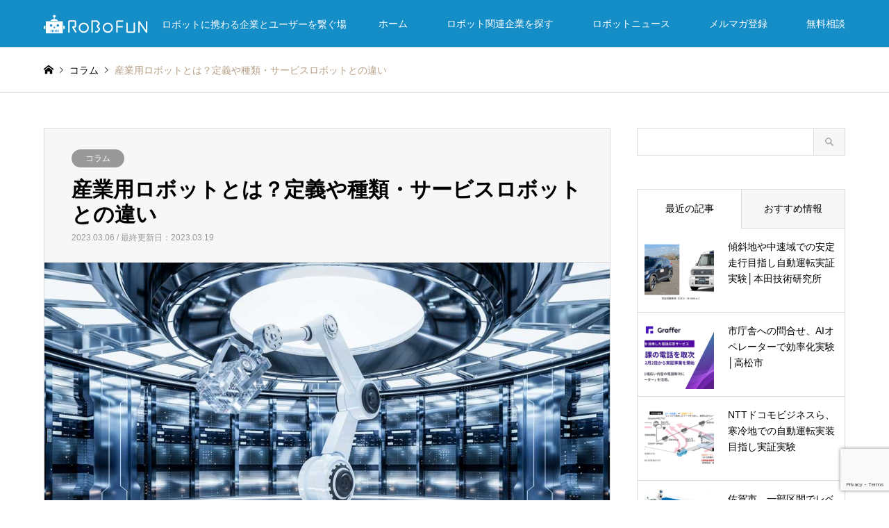

--- FILE ---
content_type: text/html; charset=UTF-8
request_url: https://robot-fun.com/column/5297
body_size: 17421
content:
<!DOCTYPE html>
<html dir="ltr" lang="ja" prefix="og: https://ogp.me/ns#">
<head>
<meta charset="UTF-8">
<!--[if IE]><meta http-equiv="X-UA-Compatible" content="IE=edge"><![endif]-->
<meta name="viewport" content="width=device-width">
<title>産業用ロボットとは？定義や種類・サービスロボットとの違い | ロボファン</title>

<meta name="description" content="昨今の人手不足を補うため、様々な工場で導入されている産業用ロボット。良好な品質を保てるほか、危険な作業を代わりに行ってくれるなど、メリットも多いです。">
<link rel="pingback" href="https://robot-fun.com/system/xmlrpc.php">
<link rel="shortcut icon" href="https://robot-fun.com/system/wp-content/uploads/2023/01/favicon.png">
<script src="https://robot-fun.com/system/wp-content/themes/robot-fun/js/lib/jquery.js"></script>
<link rel="stylesheet" href="/system/wp-content/themes/robot-fun/css/custom.css">
	<link rel="stylesheet" href="/system/wp-content/themes/robot-fun/css/custom_serving.css">


		<!-- All in One SEO 4.9.3 - aioseo.com -->
	<meta name="description" content="昨今の人手不足を補うため、様々な工場で導入されている産業用ロボット。 良好な品質を保てるほか、危険な作業を代わ" />
	<meta name="robots" content="max-image-preview:large" />
	<meta name="author" content="ROBOFUN"/>
	<link rel="canonical" href="https://robot-fun.com/column/5297" />
	<meta name="generator" content="All in One SEO (AIOSEO) 4.9.3" />
		<meta property="og:locale" content="ja_JP" />
		<meta property="og:site_name" content="ロボファン" />
		<meta property="og:type" content="article" />
		<meta property="og:title" content="産業用ロボットとは？定義や種類・サービスロボットとの違い | ロボファン" />
		<meta property="og:description" content="昨今の人手不足を補うため、様々な工場で導入されている産業用ロボット。 良好な品質を保てるほか、危険な作業を代わ" />
		<meta property="og:url" content="https://robot-fun.com/column/5297" />
		<meta property="og:image" content="https://robot-fun.com/system/wp-content/uploads/2023/03/img_5297.jpg" />
		<meta property="og:image:secure_url" content="https://robot-fun.com/system/wp-content/uploads/2023/03/img_5297.jpg" />
		<meta property="og:image:width" content="1000" />
		<meta property="og:image:height" content="485" />
		<meta property="article:published_time" content="2023-03-06T09:43:08+00:00" />
		<meta property="article:modified_time" content="2023-03-19T01:50:20+00:00" />
		<meta property="article:publisher" content="https://www.facebook.com/sc.robofun/" />
		<meta name="twitter:card" content="summary_large_image" />
		<meta name="twitter:site" content="@＠SC_Robofun" />
		<meta name="twitter:title" content="産業用ロボットとは？定義や種類・サービスロボットとの違い | ロボファン" />
		<meta name="twitter:description" content="昨今の人手不足を補うため、様々な工場で導入されている産業用ロボット。 良好な品質を保てるほか、危険な作業を代わ" />
		<meta name="twitter:image" content="https://robot-fun.com/system/wp-content/uploads/2023/03/img_5297.jpg" />
		<script type="application/ld+json" class="aioseo-schema">
			{"@context":"https:\/\/schema.org","@graph":[{"@type":"Article","@id":"https:\/\/robot-fun.com\/column\/5297#article","name":"\u7523\u696d\u7528\u30ed\u30dc\u30c3\u30c8\u3068\u306f\uff1f\u5b9a\u7fa9\u3084\u7a2e\u985e\u30fb\u30b5\u30fc\u30d3\u30b9\u30ed\u30dc\u30c3\u30c8\u3068\u306e\u9055\u3044 | \u30ed\u30dc\u30d5\u30a1\u30f3","headline":"\u7523\u696d\u7528\u30ed\u30dc\u30c3\u30c8\u3068\u306f\uff1f\u5b9a\u7fa9\u3084\u7a2e\u985e\u30fb\u30b5\u30fc\u30d3\u30b9\u30ed\u30dc\u30c3\u30c8\u3068\u306e\u9055\u3044","author":{"@id":"https:\/\/robot-fun.com\/author\/robot-fun#author"},"publisher":{"@id":"https:\/\/robot-fun.com\/#organization"},"image":{"@type":"ImageObject","url":"https:\/\/robot-fun.com\/system\/wp-content\/uploads\/2023\/03\/img_5297.jpg","width":1000,"height":485},"datePublished":"2023-03-06T18:43:08+09:00","dateModified":"2023-03-19T10:50:20+09:00","inLanguage":"ja","mainEntityOfPage":{"@id":"https:\/\/robot-fun.com\/column\/5297#webpage"},"isPartOf":{"@id":"https:\/\/robot-fun.com\/column\/5297#webpage"},"articleSection":"\u30b3\u30e9\u30e0"},{"@type":"BreadcrumbList","@id":"https:\/\/robot-fun.com\/column\/5297#breadcrumblist","itemListElement":[{"@type":"ListItem","@id":"https:\/\/robot-fun.com#listItem","position":1,"name":"\u30db\u30fc\u30e0","item":"https:\/\/robot-fun.com","nextItem":{"@type":"ListItem","@id":"https:\/\/robot-fun.com\/category\/column#listItem","name":"\u30b3\u30e9\u30e0"}},{"@type":"ListItem","@id":"https:\/\/robot-fun.com\/category\/column#listItem","position":2,"name":"\u30b3\u30e9\u30e0","item":"https:\/\/robot-fun.com\/category\/column","nextItem":{"@type":"ListItem","@id":"https:\/\/robot-fun.com\/column\/5297#listItem","name":"\u7523\u696d\u7528\u30ed\u30dc\u30c3\u30c8\u3068\u306f\uff1f\u5b9a\u7fa9\u3084\u7a2e\u985e\u30fb\u30b5\u30fc\u30d3\u30b9\u30ed\u30dc\u30c3\u30c8\u3068\u306e\u9055\u3044"},"previousItem":{"@type":"ListItem","@id":"https:\/\/robot-fun.com#listItem","name":"\u30db\u30fc\u30e0"}},{"@type":"ListItem","@id":"https:\/\/robot-fun.com\/column\/5297#listItem","position":3,"name":"\u7523\u696d\u7528\u30ed\u30dc\u30c3\u30c8\u3068\u306f\uff1f\u5b9a\u7fa9\u3084\u7a2e\u985e\u30fb\u30b5\u30fc\u30d3\u30b9\u30ed\u30dc\u30c3\u30c8\u3068\u306e\u9055\u3044","previousItem":{"@type":"ListItem","@id":"https:\/\/robot-fun.com\/category\/column#listItem","name":"\u30b3\u30e9\u30e0"}}]},{"@type":"Organization","@id":"https:\/\/robot-fun.com\/#organization","name":"\u30ed\u30dc\u30d5\u30a1\u30f3","description":"\u30ed\u30dc\u30c3\u30c8\u306b\u643a\u308f\u308b\u4f01\u696d\u3068\u30e6\u30fc\u30b6\u30fc\u3092\u7e4b\u3050\u5834","url":"https:\/\/robot-fun.com\/"},{"@type":"Person","@id":"https:\/\/robot-fun.com\/author\/robot-fun#author","url":"https:\/\/robot-fun.com\/author\/robot-fun","name":"ROBOFUN"},{"@type":"WebPage","@id":"https:\/\/robot-fun.com\/column\/5297#webpage","url":"https:\/\/robot-fun.com\/column\/5297","name":"\u7523\u696d\u7528\u30ed\u30dc\u30c3\u30c8\u3068\u306f\uff1f\u5b9a\u7fa9\u3084\u7a2e\u985e\u30fb\u30b5\u30fc\u30d3\u30b9\u30ed\u30dc\u30c3\u30c8\u3068\u306e\u9055\u3044 | \u30ed\u30dc\u30d5\u30a1\u30f3","description":"\u6628\u4eca\u306e\u4eba\u624b\u4e0d\u8db3\u3092\u88dc\u3046\u305f\u3081\u3001\u69d8\u3005\u306a\u5de5\u5834\u3067\u5c0e\u5165\u3055\u308c\u3066\u3044\u308b\u7523\u696d\u7528\u30ed\u30dc\u30c3\u30c8\u3002 \u826f\u597d\u306a\u54c1\u8cea\u3092\u4fdd\u3066\u308b\u307b\u304b\u3001\u5371\u967a\u306a\u4f5c\u696d\u3092\u4ee3\u308f","inLanguage":"ja","isPartOf":{"@id":"https:\/\/robot-fun.com\/#website"},"breadcrumb":{"@id":"https:\/\/robot-fun.com\/column\/5297#breadcrumblist"},"author":{"@id":"https:\/\/robot-fun.com\/author\/robot-fun#author"},"creator":{"@id":"https:\/\/robot-fun.com\/author\/robot-fun#author"},"image":{"@type":"ImageObject","url":"https:\/\/robot-fun.com\/system\/wp-content\/uploads\/2023\/03\/img_5297.jpg","@id":"https:\/\/robot-fun.com\/column\/5297\/#mainImage","width":1000,"height":485},"primaryImageOfPage":{"@id":"https:\/\/robot-fun.com\/column\/5297#mainImage"},"datePublished":"2023-03-06T18:43:08+09:00","dateModified":"2023-03-19T10:50:20+09:00"},{"@type":"WebSite","@id":"https:\/\/robot-fun.com\/#website","url":"https:\/\/robot-fun.com\/","name":"\u30ed\u30dc\u30d5\u30a1\u30f3","description":"\u30ed\u30dc\u30c3\u30c8\u306b\u643a\u308f\u308b\u4f01\u696d\u3068\u30e6\u30fc\u30b6\u30fc\u3092\u7e4b\u3050\u5834","inLanguage":"ja","publisher":{"@id":"https:\/\/robot-fun.com\/#organization"}}]}
		</script>
		<!-- All in One SEO -->

<style id='wp-img-auto-sizes-contain-inline-css' type='text/css'>
img:is([sizes=auto i],[sizes^="auto," i]){contain-intrinsic-size:3000px 1500px}
/*# sourceURL=wp-img-auto-sizes-contain-inline-css */
</style>
<link rel='stylesheet' id='style-css' href='https://robot-fun.com/system/wp-content/themes/robot-fun/style.css?ver=1.13.1' type='text/css' media='all' />
<style id='classic-theme-styles-inline-css' type='text/css'>
/*! This file is auto-generated */
.wp-block-button__link{color:#fff;background-color:#32373c;border-radius:9999px;box-shadow:none;text-decoration:none;padding:calc(.667em + 2px) calc(1.333em + 2px);font-size:1.125em}.wp-block-file__button{background:#32373c;color:#fff;text-decoration:none}
/*# sourceURL=/wp-includes/css/classic-themes.min.css */
</style>
<link rel='stylesheet' id='contact-form-7-css' href='https://robot-fun.com/system/wp-content/plugins/contact-form-7/includes/css/styles.css?ver=6.1.4' type='text/css' media='all' />
<link rel='stylesheet' id='cf7msm_styles-css' href='https://robot-fun.com/system/wp-content/plugins/contact-form-7-multi-step-module/resources/cf7msm.css?ver=4.5' type='text/css' media='all' />
<link rel='stylesheet' id='pz-linkcard-css-css' href='//robot-fun.com/system/wp-content/uploads/pz-linkcard/style/style.min.css?ver=2.5.8.2' type='text/css' media='all' />
<link rel='stylesheet' id='toc-screen-css' href='https://robot-fun.com/system/wp-content/plugins/table-of-contents-plus/screen.min.css?ver=2411.1' type='text/css' media='all' />
<script type="text/javascript" src="https://robot-fun.com/system/wp-includes/js/jquery/jquery.min.js?ver=3.7.1" id="jquery-core-js"></script>
<script type="text/javascript" src="https://robot-fun.com/system/wp-includes/js/jquery/jquery-migrate.min.js?ver=3.4.1" id="jquery-migrate-js"></script>

<link rel="stylesheet" href="https://robot-fun.com/system/wp-content/themes/robot-fun/css/design-plus.css?ver=1.13.1">
<link rel="stylesheet" href="https://robot-fun.com/system/wp-content/themes/robot-fun/css/sns-botton.css?ver=1.13.1">
<link rel="stylesheet" href="https://robot-fun.com/system/wp-content/themes/robot-fun/css/responsive.css?ver=1.13.1">
<link rel="stylesheet" href="https://robot-fun.com/system/wp-content/themes/robot-fun/css/footer-bar.css?ver=1.13.1">

<script src="https://robot-fun.com/system/wp-content/themes/robot-fun/js/jquery.easing.1.3.js?ver=1.13.1"></script>
<script src="https://robot-fun.com/system/wp-content/themes/robot-fun/js/jquery.textOverflowEllipsis.js?ver=1.13.1"></script>
<script src="https://robot-fun.com/system/wp-content/themes/robot-fun/js/jscript.js?ver=1.13.1"></script>
<script src="https://robot-fun.com/system/wp-content/themes/robot-fun/js/comment.js?ver=1.13.1"></script>
<script src="https://robot-fun.com/system/wp-content/themes/robot-fun/js/header_fix.js?ver=1.13.1"></script>
<script src="https://robot-fun.com/system/wp-content/themes/robot-fun/js/jquery.chosen.min.js?ver=1.13.1"></script>
<link rel="stylesheet" href="https://robot-fun.com/system/wp-content/themes/robot-fun/css/jquery.chosen.css?ver=1.13.1">

<style type="text/css">
body, input, textarea, select { font-family: Arial, "Hiragino Kaku Gothic ProN", "ヒラギノ角ゴ ProN W3", "メイリオ", Meiryo, sans-serif; }
.rich_font { font-family: Arial, "Hiragino Kaku Gothic ProN", "ヒラギノ角ゴ ProN W3", "メイリオ", Meiryo, sans-serif; font-weight: normal; }

#header_logo #logo_text .logo { font-size:36px; }
#header_logo_fix #logo_text_fixed .logo { font-size:36px; }
#footer_logo .logo_text { font-size:36px; }
#post_title { font-size:30px; }
.post_content { font-size:14px; }
#archive_headline { font-size:42px; }
#archive_desc { font-size:14px; }
  
@media screen and (max-width:1024px) {
  #header_logo #logo_text .logo { font-size:26px; }
  #header_logo_fix #logo_text_fixed .logo { font-size:26px; }
  #footer_logo .logo_text { font-size:26px; }
  #post_title { font-size:16px; }
  .post_content { font-size:14px; }
  #archive_headline { font-size:20px; }
  #archive_desc { font-size:14px; }
}




.image {
overflow: hidden;
-webkit-backface-visibility: hidden;
backface-visibility: hidden;
-webkit-transition-duration: .35s;
-moz-transition-duration: .35s;
-ms-transition-duration: .35s;
-o-transition-duration: .35s;
transition-duration: .35s;
}
.image img {
-webkit-backface-visibility: hidden;
backface-visibility: hidden;
-webkit-transform: scale(1);
-webkit-transition-property: opacity, scale, -webkit-transform, transform;
-webkit-transition-duration: .35s;
-moz-transform: scale(1);
-moz-transition-property: opacity, scale, -moz-transform, transform;
-moz-transition-duration: .35s;
-ms-transform: scale(1);
-ms-transition-property: opacity, scale, -ms-transform, transform;
-ms-transition-duration: .35s;
-o-transform: scale(1);
-o-transition-property: opacity, scale, -o-transform, transform;
-o-transition-duration: .35s;
transform: scale(1);
transition-property: opacity, scale, transform;
transition-duration: .35s;
}
.image:hover img, a:hover .image img {
-webkit-transform: scale(1.2);
-moz-transform: scale(1.2);
-ms-transform: scale(1.2);
-o-transform: scale(1.2);
transform: scale(1.2);
}
.introduce_list_col a:hover .image img {
-webkit-transform: scale(1.2) translate3d(-41.66%, 0, 0);
-moz-transform: scale(1.2) translate3d(-41.66%, 0, 0);
-ms-transform: scale(1.2) translate3d(-41.66%, 0, 0);
-o-transform: scale(1.2) translate3d(-41.66%, 0, 0);
transform: scale(1.2) translate3d(-41.66%, 0, 0);
}


.archive_filter .button input:hover, .archive_sort dt,#post_pagination p, #post_pagination a:hover, #return_top a, .c-pw__btn,
#comment_header ul li a:hover, #comment_header ul li.comment_switch_active a, #comment_header #comment_closed p,
#introduce_slider .slick-dots li button:hover, #introduce_slider .slick-dots li.slick-active button
{ background-color:#158dc7; }

#comment_header ul li.comment_switch_active a, #comment_header #comment_closed p, #guest_info input:focus, #comment_textarea textarea:focus
{ border-color:#158dc7; }

#comment_header ul li.comment_switch_active a:after, #comment_header #comment_closed p:after
{ border-color:#158dc7 transparent transparent transparent; }

.header_search_inputs .chosen-results li[data-option-array-index="0"]
{ background-color:#158dc7 !important; border-color:#158dc7; }

a:hover, #bread_crumb li a:hover, #bread_crumb li.home a:hover:before, #bread_crumb li.last,
#archive_headline, .archive_header .headline, .archive_filter_headline, #related_post .headline,
#introduce_header .headline, .introduce_list_col .info .title, .introduce_archive_banner_link a:hover,
#recent_news .headline, #recent_news li a:hover, #comment_headline,
.side_headline, ul.banner_list li a:hover .caption, .footer_headline, .footer_widget a:hover,
#index_news .entry-date, #index_news_mobile .entry-date, .cb_content-carousel a:hover .image .title
{ color:#158dc7; }

#index_news_mobile .archive_link a:hover, .cb_content-blog_list .archive_link a:hover, #load_post a:hover, #submit_comment:hover, .c-pw__btn:hover
{ background-color:#0069af; }

#header_search select:focus, .header_search_inputs .chosen-with-drop .chosen-single span, #footer_contents a:hover, #footer_nav a:hover, #footer_social_link li:hover:before,
#header_slider .slick-arrow:hover, .cb_content-carousel .slick-arrow:hover
{ color:#0069af; }

.post_content a, .custom-html-widget a { color:#158dc7; }

#header_search, #index_header_search { background-color:#222222; }

#footer_nav { background-color:#F7F7F7; }
#footer_contents { background-color:#222222; }

#header_search_submit { background-color:rgba(0,0,0,0); }
#header_search_submit:hover { background-color:rgba(21,141,199,1.0); }
.cat-category { background-color:#999999 !important; }
.cat-area { background-color:#999999 !important; }
.cat-supported-industries { background-color:#000000 !important; }
.cat-processes { background-color:#49240d !important; }

@media only screen and (min-width:1025px) {
  #global_menu ul ul a { background-color:#158dc7; }
  #global_menu ul ul a:hover, #global_menu ul ul .current-menu-item > a { background-color:#0069af; }
  #header_top { background-color:#158dc7; }
  .has_header_content #header_top { background-color:rgba(21,141,199,0); }
  .fix_top.header_fix #header_top { background-color:rgba(21,141,199,0.8); }
  #header_logo a, #global_menu > ul > li > a { color:#ffffff; }
  #header_logo_fix a, .fix_top.header_fix #global_menu > ul > li > a { color:#ffffff; }
  .has_header_content #index_header_search { background-color:rgba(34,34,34,0.6); }
}
@media screen and (max-width:1024px) {
  #global_menu { background-color:#158dc7; }
  #global_menu a:hover, #global_menu .current-menu-item > a { background-color:#0069af; }
  #header_top { background-color:#158dc7; }
  #header_top a, #header_top a:before { color:#ffffff !important; }
  .mobile_fix_top.header_fix #header_top, .mobile_fix_top.header_fix #header.active #header_top { background-color:rgba(21,141,199,0.8); }
  .mobile_fix_top.header_fix #header_top a, .mobile_fix_top.header_fix #header_top a:before { color:#ffffff !important; }
  .archive_sort dt { color:#158dc7; }
  .post-type-archive-news #recent_news .show_date li .date { color:#158dc7; }
}


table.fix {
    table-layout: fixed;
    font-size: 0.75rem;
}
</style>

<style type="text/css"></style><link rel="icon" href="https://robot-fun.com/system/wp-content/uploads/2023/01/cropped-favicon-32x32.png" sizes="32x32" />
<link rel="icon" href="https://robot-fun.com/system/wp-content/uploads/2023/01/cropped-favicon-192x192.png" sizes="192x192" />
<link rel="apple-touch-icon" href="https://robot-fun.com/system/wp-content/uploads/2023/01/cropped-favicon-180x180.png" />
<meta name="msapplication-TileImage" content="https://robot-fun.com/system/wp-content/uploads/2023/01/cropped-favicon-270x270.png" />
<!-- Google Tag Manager -->
<script>(function(w,d,s,l,i){w[l]=w[l]||[];w[l].push({'gtm.start':
new Date().getTime(),event:'gtm.js'});var f=d.getElementsByTagName(s)[0],
j=d.createElement(s),dl=l!='dataLayer'?'&l='+l:'';j.async=true;j.src=
'https://www.googletagmanager.com/gtm.js?id='+i+dl;f.parentNode.insertBefore(j,f);
})(window,document,'script','dataLayer','GTM-WXHGF8V');</script>
<!-- End Google Tag Manager -->
<style id='global-styles-inline-css' type='text/css'>
:root{--wp--preset--aspect-ratio--square: 1;--wp--preset--aspect-ratio--4-3: 4/3;--wp--preset--aspect-ratio--3-4: 3/4;--wp--preset--aspect-ratio--3-2: 3/2;--wp--preset--aspect-ratio--2-3: 2/3;--wp--preset--aspect-ratio--16-9: 16/9;--wp--preset--aspect-ratio--9-16: 9/16;--wp--preset--color--black: #000000;--wp--preset--color--cyan-bluish-gray: #abb8c3;--wp--preset--color--white: #ffffff;--wp--preset--color--pale-pink: #f78da7;--wp--preset--color--vivid-red: #cf2e2e;--wp--preset--color--luminous-vivid-orange: #ff6900;--wp--preset--color--luminous-vivid-amber: #fcb900;--wp--preset--color--light-green-cyan: #7bdcb5;--wp--preset--color--vivid-green-cyan: #00d084;--wp--preset--color--pale-cyan-blue: #8ed1fc;--wp--preset--color--vivid-cyan-blue: #0693e3;--wp--preset--color--vivid-purple: #9b51e0;--wp--preset--gradient--vivid-cyan-blue-to-vivid-purple: linear-gradient(135deg,rgb(6,147,227) 0%,rgb(155,81,224) 100%);--wp--preset--gradient--light-green-cyan-to-vivid-green-cyan: linear-gradient(135deg,rgb(122,220,180) 0%,rgb(0,208,130) 100%);--wp--preset--gradient--luminous-vivid-amber-to-luminous-vivid-orange: linear-gradient(135deg,rgb(252,185,0) 0%,rgb(255,105,0) 100%);--wp--preset--gradient--luminous-vivid-orange-to-vivid-red: linear-gradient(135deg,rgb(255,105,0) 0%,rgb(207,46,46) 100%);--wp--preset--gradient--very-light-gray-to-cyan-bluish-gray: linear-gradient(135deg,rgb(238,238,238) 0%,rgb(169,184,195) 100%);--wp--preset--gradient--cool-to-warm-spectrum: linear-gradient(135deg,rgb(74,234,220) 0%,rgb(151,120,209) 20%,rgb(207,42,186) 40%,rgb(238,44,130) 60%,rgb(251,105,98) 80%,rgb(254,248,76) 100%);--wp--preset--gradient--blush-light-purple: linear-gradient(135deg,rgb(255,206,236) 0%,rgb(152,150,240) 100%);--wp--preset--gradient--blush-bordeaux: linear-gradient(135deg,rgb(254,205,165) 0%,rgb(254,45,45) 50%,rgb(107,0,62) 100%);--wp--preset--gradient--luminous-dusk: linear-gradient(135deg,rgb(255,203,112) 0%,rgb(199,81,192) 50%,rgb(65,88,208) 100%);--wp--preset--gradient--pale-ocean: linear-gradient(135deg,rgb(255,245,203) 0%,rgb(182,227,212) 50%,rgb(51,167,181) 100%);--wp--preset--gradient--electric-grass: linear-gradient(135deg,rgb(202,248,128) 0%,rgb(113,206,126) 100%);--wp--preset--gradient--midnight: linear-gradient(135deg,rgb(2,3,129) 0%,rgb(40,116,252) 100%);--wp--preset--font-size--small: 13px;--wp--preset--font-size--medium: 20px;--wp--preset--font-size--large: 36px;--wp--preset--font-size--x-large: 42px;--wp--preset--spacing--20: 0.44rem;--wp--preset--spacing--30: 0.67rem;--wp--preset--spacing--40: 1rem;--wp--preset--spacing--50: 1.5rem;--wp--preset--spacing--60: 2.25rem;--wp--preset--spacing--70: 3.38rem;--wp--preset--spacing--80: 5.06rem;--wp--preset--shadow--natural: 6px 6px 9px rgba(0, 0, 0, 0.2);--wp--preset--shadow--deep: 12px 12px 50px rgba(0, 0, 0, 0.4);--wp--preset--shadow--sharp: 6px 6px 0px rgba(0, 0, 0, 0.2);--wp--preset--shadow--outlined: 6px 6px 0px -3px rgb(255, 255, 255), 6px 6px rgb(0, 0, 0);--wp--preset--shadow--crisp: 6px 6px 0px rgb(0, 0, 0);}:where(.is-layout-flex){gap: 0.5em;}:where(.is-layout-grid){gap: 0.5em;}body .is-layout-flex{display: flex;}.is-layout-flex{flex-wrap: wrap;align-items: center;}.is-layout-flex > :is(*, div){margin: 0;}body .is-layout-grid{display: grid;}.is-layout-grid > :is(*, div){margin: 0;}:where(.wp-block-columns.is-layout-flex){gap: 2em;}:where(.wp-block-columns.is-layout-grid){gap: 2em;}:where(.wp-block-post-template.is-layout-flex){gap: 1.25em;}:where(.wp-block-post-template.is-layout-grid){gap: 1.25em;}.has-black-color{color: var(--wp--preset--color--black) !important;}.has-cyan-bluish-gray-color{color: var(--wp--preset--color--cyan-bluish-gray) !important;}.has-white-color{color: var(--wp--preset--color--white) !important;}.has-pale-pink-color{color: var(--wp--preset--color--pale-pink) !important;}.has-vivid-red-color{color: var(--wp--preset--color--vivid-red) !important;}.has-luminous-vivid-orange-color{color: var(--wp--preset--color--luminous-vivid-orange) !important;}.has-luminous-vivid-amber-color{color: var(--wp--preset--color--luminous-vivid-amber) !important;}.has-light-green-cyan-color{color: var(--wp--preset--color--light-green-cyan) !important;}.has-vivid-green-cyan-color{color: var(--wp--preset--color--vivid-green-cyan) !important;}.has-pale-cyan-blue-color{color: var(--wp--preset--color--pale-cyan-blue) !important;}.has-vivid-cyan-blue-color{color: var(--wp--preset--color--vivid-cyan-blue) !important;}.has-vivid-purple-color{color: var(--wp--preset--color--vivid-purple) !important;}.has-black-background-color{background-color: var(--wp--preset--color--black) !important;}.has-cyan-bluish-gray-background-color{background-color: var(--wp--preset--color--cyan-bluish-gray) !important;}.has-white-background-color{background-color: var(--wp--preset--color--white) !important;}.has-pale-pink-background-color{background-color: var(--wp--preset--color--pale-pink) !important;}.has-vivid-red-background-color{background-color: var(--wp--preset--color--vivid-red) !important;}.has-luminous-vivid-orange-background-color{background-color: var(--wp--preset--color--luminous-vivid-orange) !important;}.has-luminous-vivid-amber-background-color{background-color: var(--wp--preset--color--luminous-vivid-amber) !important;}.has-light-green-cyan-background-color{background-color: var(--wp--preset--color--light-green-cyan) !important;}.has-vivid-green-cyan-background-color{background-color: var(--wp--preset--color--vivid-green-cyan) !important;}.has-pale-cyan-blue-background-color{background-color: var(--wp--preset--color--pale-cyan-blue) !important;}.has-vivid-cyan-blue-background-color{background-color: var(--wp--preset--color--vivid-cyan-blue) !important;}.has-vivid-purple-background-color{background-color: var(--wp--preset--color--vivid-purple) !important;}.has-black-border-color{border-color: var(--wp--preset--color--black) !important;}.has-cyan-bluish-gray-border-color{border-color: var(--wp--preset--color--cyan-bluish-gray) !important;}.has-white-border-color{border-color: var(--wp--preset--color--white) !important;}.has-pale-pink-border-color{border-color: var(--wp--preset--color--pale-pink) !important;}.has-vivid-red-border-color{border-color: var(--wp--preset--color--vivid-red) !important;}.has-luminous-vivid-orange-border-color{border-color: var(--wp--preset--color--luminous-vivid-orange) !important;}.has-luminous-vivid-amber-border-color{border-color: var(--wp--preset--color--luminous-vivid-amber) !important;}.has-light-green-cyan-border-color{border-color: var(--wp--preset--color--light-green-cyan) !important;}.has-vivid-green-cyan-border-color{border-color: var(--wp--preset--color--vivid-green-cyan) !important;}.has-pale-cyan-blue-border-color{border-color: var(--wp--preset--color--pale-cyan-blue) !important;}.has-vivid-cyan-blue-border-color{border-color: var(--wp--preset--color--vivid-cyan-blue) !important;}.has-vivid-purple-border-color{border-color: var(--wp--preset--color--vivid-purple) !important;}.has-vivid-cyan-blue-to-vivid-purple-gradient-background{background: var(--wp--preset--gradient--vivid-cyan-blue-to-vivid-purple) !important;}.has-light-green-cyan-to-vivid-green-cyan-gradient-background{background: var(--wp--preset--gradient--light-green-cyan-to-vivid-green-cyan) !important;}.has-luminous-vivid-amber-to-luminous-vivid-orange-gradient-background{background: var(--wp--preset--gradient--luminous-vivid-amber-to-luminous-vivid-orange) !important;}.has-luminous-vivid-orange-to-vivid-red-gradient-background{background: var(--wp--preset--gradient--luminous-vivid-orange-to-vivid-red) !important;}.has-very-light-gray-to-cyan-bluish-gray-gradient-background{background: var(--wp--preset--gradient--very-light-gray-to-cyan-bluish-gray) !important;}.has-cool-to-warm-spectrum-gradient-background{background: var(--wp--preset--gradient--cool-to-warm-spectrum) !important;}.has-blush-light-purple-gradient-background{background: var(--wp--preset--gradient--blush-light-purple) !important;}.has-blush-bordeaux-gradient-background{background: var(--wp--preset--gradient--blush-bordeaux) !important;}.has-luminous-dusk-gradient-background{background: var(--wp--preset--gradient--luminous-dusk) !important;}.has-pale-ocean-gradient-background{background: var(--wp--preset--gradient--pale-ocean) !important;}.has-electric-grass-gradient-background{background: var(--wp--preset--gradient--electric-grass) !important;}.has-midnight-gradient-background{background: var(--wp--preset--gradient--midnight) !important;}.has-small-font-size{font-size: var(--wp--preset--font-size--small) !important;}.has-medium-font-size{font-size: var(--wp--preset--font-size--medium) !important;}.has-large-font-size{font-size: var(--wp--preset--font-size--large) !important;}.has-x-large-font-size{font-size: var(--wp--preset--font-size--x-large) !important;}
/*# sourceURL=global-styles-inline-css */
</style>
</head>
<body id="body" class="wp-singular post-template-default single single-post postid-5297 single-format-standard wp-theme-robot-fun fix_top mobile_fix_top">

<!-- Google Tag Manager (noscript) -->
<noscript><iframe src="https://www.googletagmanager.com/ns.html?id=GTM-WXHGF8V"
height="0" width="0" style="display:none;visibility:hidden"></iframe></noscript>
<!-- End Google Tag Manager (noscript) -->
	

 <div id="header">
  <div id="header_top">
   <div class="inner clearfix">
    <div id="header_logo">
     <div id="logo_image">
 <h1 class="logo">
  <a href="https://robot-fun.com/" title="ロボファン" data-label="ロボファン"><img src="https://robot-fun.com/system/wp-content/uploads/2023/01/logo_white.png?1769016925" alt="ロボファン" title="ロボファン" height="30" class="logo_retina" /><span class="desc">ロボットに携わる企業とユーザーを繋ぐ場</span></a>
 </h1>
</div>
    </div>
    <div id="header_logo_fix">
     <div id="logo_image_fixed">
 <p class="logo rich_font"><a href="https://robot-fun.com/" title="ロボファン"><img src="https://robot-fun.com/system/wp-content/uploads/2023/01/logo_white.png?1769016925" alt="ロボファン" title="ロボファン" height="30" class="logo_retina" /></a></p>
</div>
    </div>
    <a href="#" class="menu_button"><span>menu</span></a>
    <div id="global_menu">
     <ul id="menu-global_navi" class="menu"><li id="menu-item-19" class="menu-item menu-item-type-custom menu-item-object-custom menu-item-home menu-item-19"><a href="https://robot-fun.com/">ホーム</a></li>
<li id="menu-item-55" class="menu-item menu-item-type-custom menu-item-object-custom menu-item-55"><a href="https://robot-fun.com/search">ロボット関連企業を探す</a></li>
<li id="menu-item-1437" class="menu-item menu-item-type-taxonomy menu-item-object-category menu-item-1437"><a href="https://robot-fun.com/category/robot-news">ロボットニュース</a></li>
<li id="menu-item-1434" class="menu-item menu-item-type-post_type menu-item-object-page menu-item-1434"><a href="https://robot-fun.com/mailmagazine">メルマガ登録</a></li>
<li id="menu-item-5187" class="menu-item menu-item-type-post_type menu-item-object-page menu-item-5187"><a href="https://robot-fun.com/contact">無料相談</a></li>
</ul>    </div>
   </div>
  </div>
 </div><!-- END #header -->

 <div id="main_contents" class="clearfix">


<div id="breadcrumb">
 <ul class="inner clearfix" itemscope itemtype="http://schema.org/BreadcrumbList">
  <li itemprop="itemListElement" itemscope itemtype="http://schema.org/ListItem" class="home"><a itemprop="item" href="https://robot-fun.com/"><span itemprop="name">ホーム</span></a><meta itemprop="position" content="1" /></li>

<!--  <li itemprop="itemListElement" itemscope itemtype="http://schema.org/ListItem"><span itemprop="name">コンテンツ</span><meta itemprop="position" content="2" /></li>-->
  <li itemprop="itemListElement" itemscope itemtype="http://schema.org/ListItem"><a itemprop="item" href="https://robot-fun.com/category/column"><span itemprop="name">コラム</span></a><meta itemprop="position" content="3" /></li>
  <li itemprop="itemListElement" itemscope itemtype="http://schema.org/ListItem" class="last"><span itemprop="name">産業用ロボットとは？定義や種類・サービスロボットとの違い</span><meta itemprop="position" content="4" /></li>

 </ul>
</div>

<div id="main_col" class="clearfix">

 <div id="left_col">


  <div id="article">

   <div id="article_header">

    <ul id="post_meta_top" class="meta clearfix"><li class="cat"><a href="https://robot-fun.com/category/column" title="コラム" class="cat-category">コラム</a></li></ul>

    <h1 id="post_title" class="rich_font">産業用ロボットとは？定義や種類・サービスロボットとの違い</h1>

    <div id="post_date"><time class="entry-date updated" datetime="2023-03-19T10:50:20+09:00">2023.03.06 / 最終更新日：2023.03.19</time></div>

   </div>

   <div id="post_image">
    <img width="1000" height="485" src="https://robot-fun.com/system/wp-content/uploads/2023/03/img_5297.jpg" class="attachment-full size-full wp-post-image" alt="" decoding="async" fetchpriority="high" />   </div>

<div class="text-ad">
	  <span class="point01">無料相談可能</span><a href="https://robot-fun.com/robot-consulting?utm_source=robot-fun&utm_medium=banner&utm_campaign=single-text-ad"><u>ロボット・ビジョン・センサー開発・ロボットシステム導入・工場自動化の相談はこちら</u></a>
</div>
	  

  
   <div class="post_content clearfix">
    <p>昨今の人手不足を補うため、様々な工場で導入されている産業用ロボット。<br />
良好な品質を保てるほか、危険な作業を代わりに行ってくれるなど、メリットも多いです。<br />
この記事では、産業用ロボットが活用される場面や、どのような種類があるのか知ることができます。それではまず、産業用ロボットとは何か見ていきましょう。</p>
<div id="toc_container" class="no_bullets"><p class="toc_title">目次</p><ul class="toc_list"><li><a href="#i"><span class="toc_number toc_depth_1">1</span> 産業用ロボットの定義とは</a></li><li><a href="#i-2"><span class="toc_number toc_depth_1">2</span> 産業用ロボットとサービスロボットとの違い</a></li><li><a href="#i-3"><span class="toc_number toc_depth_1">3</span> 産業用ロボットの活用シーン</a></li><li><a href="#i-4"><span class="toc_number toc_depth_1">4</span> 産業用ロボットの種類</a><ul><li><a href="#i-5"><span class="toc_number toc_depth_2">4.1</span> 垂直多関節ロボット</a></li><li><a href="#i-6"><span class="toc_number toc_depth_2">4.2</span> スカラロボット（水平多関節ロボット）</a></li><li><a href="#i-7"><span class="toc_number toc_depth_2">4.3</span> パラレルリンクロボット</a></li><li><a href="#i-8"><span class="toc_number toc_depth_2">4.4</span> 直交ロボット（単軸ロボット）</a></li><li><a href="#i-9"><span class="toc_number toc_depth_2">4.5</span> 円筒座標ロボット</a></li><li><a href="#i-10"><span class="toc_number toc_depth_2">4.6</span> 双腕ロボット</a></li><li><a href="#i-11"><span class="toc_number toc_depth_2">4.7</span> 極座標ロボット</a></li><li><a href="#i-12"><span class="toc_number toc_depth_2">4.8</span> プレイバックロボット</a></li><li><a href="#i-13"><span class="toc_number toc_depth_2">4.9</span> 協働ロボット</a></li></ul></li><li><a href="#i-14"><span class="toc_number toc_depth_1">5</span> 産業用ロボットの市場</a></li><li><a href="#i-15"><span class="toc_number toc_depth_1">6</span> まとめ</a></li></ul></div>
<h2><span id="i">産業用ロボットの定義とは</span></h2>
<p>まず始めに、どのような機械を産業用ロボットと呼ぶのかご存じでしょうか？産業用ロボットは、工場で使われることが多く、今まで人間が行っていた加工や組立、洗浄、バリ取りなどの作業も担っています。<br />
これだけでは少し分かりづらいかもしれませんので、具体的にJIS（日本産業規格）や法律で定められている産業用ロボットの定義についてお伝えします。</p>
<blockquote><p><strong>【JIS B 0134】</strong></p>
<ul>
<li>自動制御されている</li>
<li>3軸以上でプログラム可能である</li>
<li>再プログラム可能である</li>
<li>多目的なマニプレーション機能（※）をもっている</li>
<li>一か所に固定する、又は移動機能をもっている</li>
</ul>
<p>※産業用ロボットのアーム部分のこと。人間の腕にあたる。</p>
<p><strong>【JIS B 8433-1】</strong><br />
産業オートメーション用途に用いるため、位置が固定又は移動し、3 軸以上がプログラム可能で、自動制御され、再プログラム可能な多用途マニプレータ。</p>
<p><strong>注記 1</strong><br />
産業用ロボットは、次を含む。<br />
－ マニプレータ（アクチュエータを含む）。<br />
－ 教示ペンダントを含む制御装置、及び通信インタフェース（ハードウェア及びソフトウェア）。</p>
<p><strong>注記 2</strong><br />
ロボットコントローラによって制御されるあらゆる追加軸を含む。</p>
<p><strong>注記 3</strong><br />
この規格の目的では、次の装置を産業用ロボットとみなす。<br />
－ ハンドガイドロボット。<br />
－ 移動ロボットのマニプレータ部分。<br />
－ 協働ロボット。</p></blockquote>
<p><span class="point01">引用</span><a href="https://www.mhlw.go.jp/file/06-Seisakujouhou-11300000-Roudoukijunkyokuanzeneiseibu/0000197860.pdf" target="_blank" rel="noopener">「機能安全活用実践マニュアル　ロボットシステム編 」/厚生労働省</a>（令和5年3月3日）</p>
<blockquote><p><strong>【労働安全衛生法】</strong><br />
マニプレータ及び記憶装置(可変シーケンス制御装置及び固定シーケンス制御装置を含む。)を有し、記憶装置の情報に基づきマニプレータの伸縮、屈伸、上下移動、左右移動若しくは旋回の動作又はこれらの複合動作を自動的に行うことができる機械で、研究開発中のものその他労働大臣が定めるものを除いたものとしたこと。(第36条第31号関係)</p></blockquote>
<p><span class="point01">引用</span><a href="https://www.jaish.gr.jp/anzen/hor/hombun/hor1-28/hor1-28-95-1-0.htm" target="_blank" rel="noopener">「労働安全衛生規則の一部を改正する省令の施行等について」安全衛生情報センター</a>（令和5年3月2日）</p>
<p>上記のような特徴を持っており、産業自動化に用いられるロボットのことを指します。</p>
<h2><span id="i-2">産業用ロボットとサービスロボットとの違い</span></h2>
<p>産業用ロボットと特徴が似ているのがサービスロボットです。主に人型ロボットがそれに当たりますが、ファミリーレストランで食事を運んでくれるロボットを見たことがある方もいるのではないでしょうか？その他にもレスキューロボットやパワーアシストもサービスロボットに含まれます。</p>
<p>産業用ロボットは工場などで人の作業を代わりに行うのに対して、サービスロボットは人の生活上での困りごとを手伝ってくれます。サービスロボットは作業を「代替」するのではなく「支援」するのです。</p>
<h2><span id="i-3">産業用ロボットの活用シーン</span></h2>
<p>産業用ロボットは、加工、組立、溶接をはじめとした様々な作業の自動化に活用されています。自動車産業や半導体産業、食品産業や農業など多岐にわたる業界で欠かせない存在です。<br />
日本でいち早く産業用ロボットを導入したのは自動車業界と言われています。自動車業界における産業用ロボットは、日本の発展と日本車ブランドの地位確立に大きく寄与したと言えるでしょう。</p>
<h2><span id="i-4">産業用ロボットの種類</span></h2>
<p>ひとくちに産業用ロボットといっても、構造によって得意な動きや特徴も変わります。ここでは、構造によって分類されたロボットの種類についてお話ししたいと思います。</p>
<h3><span id="i-5">垂直多関節ロボット</span></h3>
<p>様々なシーンで使われることが多く、汎用性が高いロボットです。現在、一番よく使われているロボットです。垂直多関節ロボットは人間の腕の動きに近いため、複雑で自由な動きが可能です。<br />
用途に合わせて機種を変えることもできるので、バリエーションも豊富です。その反面、動きの制御が複雑になる場合もあります。<br />
<span class="point02">参考</span><a href="/column/5388">垂直多関節ロボットとは</a></p>
<h3><span id="i-6">スカラロボット（水平多関節ロボット）</span></h3>
<p>日本生まれのロボットです。Selective Compliance Assembly Robot Armの頭文字を取って、スカラ（SCARA）と名付けられました。水平方向に動く部分と垂直方向に動く先端部分が付いています。真上から作業を行い、組立を得意とするロボットです。<br />
<span class="point02">参考</span><a href="/column/5386">スカラロボット（水平多関節ロボット）ロボットとは</a></p>
<h3><span id="i-7">パラレルリンクロボット</span></h3>
<p>軽量で、曲げたりねじったりする力に対して変形もしづらい剛性のあるアームが付いています。スピード動作が得意で、ピッキングに用いられることが多いです。<br />
<span class="point02">参考</span><a href="/column/5398">パラレルリンクロボットとは</a></p>
<h3><span id="i-8">直交ロボット（単軸ロボット）</span></h3>
<p>1つの軸で動くロボットを複数個組み合わせることで必要な動作を叶えたロボットです。構造が簡易的で、安価なことが特徴です。<br />
<span class="point02">参考</span><a href="/column/5384">直交ロボット（単軸ロボット）とは</a></p>
<h3><span id="i-9">円筒座標ロボット</span></h3>
<p>上下および前後に直線軸で動き、全体をぐるぐると旋回する回転軸を1つ持ったロボットです。<br />
<span class="point02">参考</span><a href="/column/5392">円筒座標ロボットとは</a></p>
<h3><span id="i-10">双腕ロボット</span></h3>
<p>その名の通り、アームが2本付いているロボットです。アームが2本付いているため、より複雑な作業を行うことが可能です。<br />
<span class="point02">参考</span><a href="/column/5390">双腕ロボットとは</a></p>
<h3><span id="i-11">極座標ロボット</span></h3>
<p>アームを上下左右に回転させることができ、さらにアームが伸縮するロボットです。アメリカのユニメーション社が世界で初めて製造した産業用ロボット「ユニメート」はこれに分類されます。</p>
<h3><span id="i-12">プレイバックロボット</span></h3>
<p>人間が実際に機械を動かして教え込んだ動作を教えられた通りに記憶して、繰り返し行うロボットのことです。</p>
<h3><span id="i-13">協働ロボット</span></h3>
<p>構造により分類されたロボットとは別になりますが、近年では「協働ロボット」という産業用ロボットが活躍しています。一般的な産業用ロボットは、柵やセーフティー機器を取り付けることが必要です。それに対して協働ロボットは、人や物に触れると動作を停止するなどの安全策が講じられているため、人と同じ空間で作業が可能です。<br />
人と一緒に柔軟な作業ができる一方で、出力が制限されるために重い荷物や剛性が求められる加工などの作業が苦手という面もあります。</p>
<h2><span id="i-14">産業用ロボットの市場</span></h2>
<p><img decoding="async" src="https://robot-fun.com/system/wp-content/uploads/2023/03/img_5297-01.png" alt="" width="1024" height="768" class="aligncenter size-full wp-image-5433" /><span class="point02">参考</span><a href="http://www.nedo.go.jp/content/100080673.pdf" rel="noopener" target="_blank">平成22年ロボット産業将来市場調査（経済産業省、NEDO）</a></p>
<p>ロボット産業の市場は、ここ数年で驚異的なスピードで成長しています。2015年には1.6兆円だった市場規模が、2035年に9.7兆円まで成長すると経済産業省は予測しています。そのうち製造分野で使われるロボットは2.7兆円と多くを占めています。前述した人手不足のほか、技術を後継者に伝えるのが困難なこと、安定した数量とクオリティーが求められることが背景に挙げられます。</p>
<p>また、協働ロボットが登場したことにより人とロボットが同じ現場での作業が可能になり、ロボット導入を検討する中小企業が増えてきたのも市場規模拡大の理由の一つと言えるでしょう。</p>
<p>日本の産業用ロボット市場は2017年に輸出額が急激に増加していますが、2019年には大幅に減少しています。その原因には米中貿易摩擦問題が関係していると考えられます。アメリカと中国の間で起きた関税の引き上げ合いで世界中が影響を受けたとみられ、日本も例外ではありませんでした。</p>
<p>それに加えて新型コロナウイルス感染症による影響も大きいです。日本では海外と比べると爆発的な感染拡大はなかったことと、ワクチン接種が遅れたこと。この2つの要因により2020年の国内出荷額が大幅に減少したと考えられます。</p>
<p>しかし、輸出額は増加傾向にあり、貿易摩擦の緩和や新型コロナウイルス感染症をきっかけにロボットへの関心が高まったことが要因として考えられます。</p>
<h2><span id="i-15">まとめ</span></h2>
<p>産業用ロボットは主に工場で使用されており、危険な作業を代わってくれたり品質を安定させてくれたりします。機械の操作や管理を行う技術者が必要で、導入するのに初期費用がかかるなどのデメリットもある一方、作業員の負担が軽くなるので別の作業に人員を回せますし、安全性も高まるというメリットもあります。今後も作業の自動化が進んでいくことから、さらに需要は増していくでしょう。</p>
    	   
	   <a href="https://robot-fun.com/robot-consulting?utm_source=robot-fun&utm_medium=banner&utm_campaign=single-footer-banner"><img src="/system/wp-content/uploads/2023/07/bnr_robot-consulting.jpg" class="bnr"></a>
	   <a href="https://robot-fun.com/serving_robot?utm_source=robot-fun&utm_medium=banner&utm_campaign=single-footer-banner"><img src="/system/wp-content/uploads/2023/04/bnr_serving_robot.png" class="bnr"></a>

	  </div>


   <ul id="post_meta_bottom" class="clearfix">
    <li class="post_author">投稿者: <a href="https://robot-fun.com/author/robot-fun" title="ROBOFUN の投稿" rel="author">ROBOFUN</a></li>           </ul>

   <div id="previous_next_post_image" class="clearfix">
    <div class='prev_post has_image'><a href='https://robot-fun.com/robot-news/5289' title='くら寿司、迷惑行為対策で全店舗にAIカメラシステム導入' data-mobile-title='前の記事'><span class='title'>くら寿司、迷惑行為対策で全店舗にAIカメラシステム導入</span><span class='image'><img src='https://robot-fun.com/system/wp-content/uploads/2023/03/img_5289-150x150.jpg' alt=''></span></a></div>
<div class='next_post has_image'><a href='https://robot-fun.com/robot-news/5303' title='テスラのイーロンマスク、チャットGPT対抗馬開発を計画か' data-mobile-title='次の記事'><span class='title'>テスラのイーロンマスク、チャットGPT対抗馬開発を計画か</span><span class='image'><img src='https://robot-fun.com/system/wp-content/uploads/2023/03/img_5303-150x150.jpg' alt=''></span></a></div>
   </div>

  </div><!-- END #article -->

 



</div><!-- END #left_col -->

 <div id="side_col">
  <div class="widget side_widget clearfix widget_search" id="search-3">
<form role="search" method="get" id="searchform" class="searchform" action="https://robot-fun.com/">
				<div>
					<label class="screen-reader-text" for="s">検索:</label>
					<input type="text" value="" name="s" id="s" />
					<input type="submit" id="searchsubmit" value="検索" />
				</div>
			</form></div>
<div class="widget side_widget clearfix styled_post_list1_widget" id="styled_post_list1_widget-2">
<input type="radio" id="styled_post_list1_widget-2-recent_post" name="styled_post_list1_widget-2-tab-radio" class="tab-radio tab-radio-recent_post" checked="checked" /><input type="radio" id="styled_post_list1_widget-2-recommend_post" name="styled_post_list1_widget-2-tab-radio" class="tab-radio tab-radio-recommend_post" />
<ol class="styled_post_list1_tabs">
 <li class="tab-label-recent_post"><label for="styled_post_list1_widget-2-recent_post">最近の記事</label></li>
 <li class="tab-label-recommend_post"><label for="styled_post_list1_widget-2-recommend_post">おすすめ情報</label></li>
</ol>
<ol class="styled_post_list1 tab-content-recent_post">
 <li class="clearfix">
  <a href="https://robot-fun.com/robot-news/10103">
   <div class="image">
    <img width="150" height="150" src="https://robot-fun.com/system/wp-content/uploads/2026/01/img_10103-150x150.png" class="attachment-size1 size-size1 wp-post-image" alt="" decoding="async" loading="lazy" />   </div>
   <div class="info">
    <h4 class="title">傾斜地や中速域での安定走行目指し自動運転実証実験│本田技術研究所</h4>
      </div>
  </a>
 </li>
 <li class="clearfix">
  <a href="https://robot-fun.com/robot-news/10099">
   <div class="image">
    <img width="150" height="150" src="https://robot-fun.com/system/wp-content/uploads/2026/01/img_10099-150x150.png" class="attachment-size1 size-size1 wp-post-image" alt="" decoding="async" loading="lazy" />   </div>
   <div class="info">
    <h4 class="title">市庁舎への問合せ、AIオペレーターで効率化実験│高松市</h4>
      </div>
  </a>
 </li>
 <li class="clearfix">
  <a href="https://robot-fun.com/robot-news/10095">
   <div class="image">
    <img width="150" height="150" src="https://robot-fun.com/system/wp-content/uploads/2026/01/img_10095-150x150.png" class="attachment-size1 size-size1 wp-post-image" alt="" decoding="async" loading="lazy" />   </div>
   <div class="info">
    <h4 class="title">NTTドコモビジネスら、寒冷地での自動運転実装目指し実証実験</h4>
      </div>
  </a>
 </li>
 <li class="clearfix">
  <a href="https://robot-fun.com/robot-news/10088">
   <div class="image">
    <img width="150" height="150" src="https://robot-fun.com/system/wp-content/uploads/2026/01/img_10088-150x150.png" class="attachment-size1 size-size1 wp-post-image" alt="" decoding="async" loading="lazy" />   </div>
   <div class="info">
    <h4 class="title">佐賀市、一部区間でレベル4相当の自動運転実証実験</h4>
      </div>
  </a>
 </li>
 <li class="clearfix">
  <a href="https://robot-fun.com/robot-news/10085">
   <div class="image">
    <img width="150" height="150" src="https://robot-fun.com/system/wp-content/uploads/2026/01/img_10085-150x150.png" class="attachment-size1 size-size1 wp-post-image" alt="" decoding="async" loading="lazy" />   </div>
   <div class="info">
    <h4 class="title">小型ドローンで従来方法困難な雨水管路点検の実証実験│豊田市</h4>
      </div>
  </a>
 </li>
</ol>
<ol class="styled_post_list1 tab-content-recommend_post">
 <li class="clearfix">
  <a href="https://robot-fun.com/column/5608">
   <div class="image">
    <img width="150" height="150" src="https://robot-fun.com/system/wp-content/uploads/2023/04/img_5608_00-150x150.jpg" class="attachment-size1 size-size1 wp-post-image" alt="" decoding="async" loading="lazy" />   </div>
   <div class="info">
    <h4 class="title">配膳ロボット主要メーカー15選を徹底比較！価格一覧も紹介</h4>
      </div>
  </a>
 </li>
 <li class="clearfix">
  <a href="https://robot-fun.com/column/5596">
   <div class="image">
    <img width="150" height="150" src="https://robot-fun.com/system/wp-content/uploads/2023/04/img_5596-150x150.jpg" class="attachment-size1 size-size1 wp-post-image" alt="" decoding="async" loading="lazy" />   </div>
   <div class="info">
    <h4 class="title">配膳ロボットのメリット6つ・デメリット5つを解説　</h4>
      </div>
  </a>
 </li>
 <li class="clearfix">
  <a href="https://robot-fun.com/column/5471">
   <div class="image">
    <img width="150" height="150" src="https://robot-fun.com/system/wp-content/uploads/2023/03/img_5471-00-150x150.jpg" class="attachment-size1 size-size1 wp-post-image" alt="" decoding="async" loading="lazy" />   </div>
   <div class="info">
    <h4 class="title">家事ロボットとは？その種類やメリット・デメリットなどを紹介</h4>
      </div>
  </a>
 </li>
 <li class="clearfix">
  <a href="https://robot-fun.com/column/2998">
   <div class="image">
    <img width="150" height="73" src="https://robot-fun.com/system/wp-content/uploads/2019/05/img_2998-00.png" class="attachment-size1 size-size1 wp-post-image" alt="" decoding="async" loading="lazy" />   </div>
   <div class="info">
    <h4 class="title">ロボットとは？その種類や歴史、実際の活用方法など徹底解説</h4>
      </div>
  </a>
 </li>
 <li class="clearfix">
  <a href="https://robot-fun.com/column/875">
   <div class="image">
    <img width="150" height="73" src="https://robot-fun.com/system/wp-content/uploads/2016/09/img_875.jpg" class="attachment-size1 size-size1 wp-post-image" alt="" decoding="async" loading="lazy" />   </div>
   <div class="info">
    <h4 class="title">今改めて考えたい「ロボット工学三原則」</h4>
      </div>
  </a>
 </li>
</ol>
</div>
<div class="widget side_widget clearfix widget_text" id="text-4">
<h3 class="side_headline rich_font">技術ファシリテーター</h3>
			<div class="textwidget"><p><a href="/introduce/kobot"><img decoding="async" class="banner" src="https://robot-fun.com/system/wp-content/uploads/2023/07/bnr_kobot.jpg" alt="" width="100%" height="auto" /></a></p>
<p><a href="/introduce/ydor"><img decoding="async" class="banner" src="https://robot-fun.com/system/wp-content/uploads/2023/07/bnr_ydor.jpg" alt="" width="100%" height="auto" /></a></p>
</div>
		</div>
<div class="widget side_widget clearfix widget_media_image" id="media_image-4">
<a href="https://robot-fun.com/robot-consulting"><img width="300" height="90" src="https://robot-fun.com/system/wp-content/uploads/2023/07/bnr_robot-consulting-300x90.jpg" class="image wp-image-6304  attachment-medium size-medium" alt="" style="max-width: 100%; height: auto;" decoding="async" loading="lazy" /></a></div>
<div class="widget side_widget clearfix widget_media_image" id="media_image-2">
<a href="https://robot-fun.com/serving_robot"><img width="300" height="90" src="https://robot-fun.com/system/wp-content/uploads/2023/04/bnr_serving_robot-300x90.png" class="image wp-image-5710  attachment-medium size-medium" alt="" style="max-width: 100%; height: auto;" decoding="async" loading="lazy" /></a></div>
 </div>

</div><!-- END #main_col -->


 </div><!-- END #main_contents -->

 <div id="footer">

  <div id="footer_nav">
   <div class="inner">
    <div class="footer_nav_cols clearfix">
     <div class="footer_nav_col footer_nav_1 footer_nav_area footer_nav_type2">
      <div class="headline" style="background:#999999;">エリア</div>
      <ul>
       <li><a href="https://robot-fun.com/area/hokkaido">北海道</a></li>
       <li><a href="https://robot-fun.com/area/tohoku">東北</a><ul><li><a href="https://robot-fun.com/area/aomori">青森県</a></li><li><a href="https://robot-fun.com/area/iwate">岩手県</a></li><li><a href="https://robot-fun.com/area/miyagi">宮城県</a></li><li><a href="https://robot-fun.com/area/akita">秋田県</a></li><li><a href="https://robot-fun.com/area/yamagata">山形県</a></li><li><a href="https://robot-fun.com/area/fukushima">福島県</a></li></ul></li>
       <li><a href="https://robot-fun.com/area/kanto">関東</a><ul><li><a href="https://robot-fun.com/area/ibaraki">茨城県</a></li><li><a href="https://robot-fun.com/area/tochigi">栃木県</a></li><li><a href="https://robot-fun.com/area/gunma">群馬県</a></li><li><a href="https://robot-fun.com/area/saitama">埼玉県</a></li><li><a href="https://robot-fun.com/area/chiba">千葉県</a></li><li><a href="https://robot-fun.com/area/tokyo">東京都</a></li><li><a href="https://robot-fun.com/area/kanagawa">神奈川県</a></li></ul></li>
       <li><a href="https://robot-fun.com/area/hokuriku-koshinetsu">北陸・甲信越</a><ul><li><a href="https://robot-fun.com/area/niigata">新潟県</a></li><li><a href="https://robot-fun.com/area/toyama">富山県</a></li><li><a href="https://robot-fun.com/area/ishikawa">石川県</a></li><li><a href="https://robot-fun.com/area/fukui">福井県</a></li><li><a href="https://robot-fun.com/area/yamanashi">山梨県</a></li><li><a href="https://robot-fun.com/area/nagano">長野県</a></li></ul></li>
       <li><a href="https://robot-fun.com/area/chubu-tokai">中部・東海</a><ul><li><a href="https://robot-fun.com/area/gifu">岐阜県</a></li><li><a href="https://robot-fun.com/area/shizuoka">静岡県</a></li><li><a href="https://robot-fun.com/area/aichi">愛知県</a></li><li><a href="https://robot-fun.com/area/mie">三重県</a></li></ul></li>
       <li><a href="https://robot-fun.com/area/kinki">近畿</a><ul><li><a href="https://robot-fun.com/area/shiga">滋賀県</a></li><li><a href="https://robot-fun.com/area/kyoto">京都府</a></li><li><a href="https://robot-fun.com/area/osaka">大阪府</a></li><li><a href="https://robot-fun.com/area/hyogo">兵庫県</a></li><li><a href="https://robot-fun.com/area/nara">奈良県</a></li><li><a href="https://robot-fun.com/area/wakayama">和歌山県</a></li></ul></li>
       <li><a href="https://robot-fun.com/area/chugoku-shikoku">中国・四国</a><ul><li><a href="https://robot-fun.com/area/tottori">鳥取県</a></li><li><a href="https://robot-fun.com/area/shimane">島根県</a></li><li><a href="https://robot-fun.com/area/okayama">岡山県</a></li><li><a href="https://robot-fun.com/area/hiroshima">広島県</a></li><li><a href="https://robot-fun.com/area/yamaguchi">山口県</a></li><li><a href="https://robot-fun.com/area/tokushima">徳島県</a></li><li><a href="https://robot-fun.com/area/kagawa">香川県</a></li><li><a href="https://robot-fun.com/area/ehime">愛媛県</a></li><li><a href="https://robot-fun.com/area/kochi">高知県</a></li></ul></li>
       <li><a href="https://robot-fun.com/area/kyushu-okinawa">九州・沖縄</a><ul><li><a href="https://robot-fun.com/area/fukuoka">福岡県</a></li><li><a href="https://robot-fun.com/area/saga">佐賀県</a></li><li><a href="https://robot-fun.com/area/nagasaki">長崎県</a></li><li><a href="https://robot-fun.com/area/kumamoto">熊本県</a></li><li><a href="https://robot-fun.com/area/oita">大分県</a></li><li><a href="https://robot-fun.com/area/miyazaki">宮崎県</a></li><li><a href="https://robot-fun.com/area/kagoshima">鹿児島県</a></li><li><a href="https://robot-fun.com/area/okinawa">沖縄県</a></li></ul></li>
      </ul>
     </div>
     <div class="footer_nav_col footer_nav_2 footer_nav_supported-industries footer_nav_type1">
      <div class="headline" style="background:#000000;">対応業種</div>
      <ul class="clearfix">
       <li><a href="https://robot-fun.com/supported-industries/metal-products">金属製品</a></li>
       <li><a href="https://robot-fun.com/supported-industries/non-ferrous-metals">非鉄金属</a></li>
       <li><a href="https://robot-fun.com/supported-industries/plastic-products">プラスチック製品</a></li>
       <li><a href="https://robot-fun.com/supported-industries/production-machinery-and-equipment">生産用機械器具</a></li>
       <li><a href="https://robot-fun.com/supported-industries/commercial-machinery-and-equipment">業務用機械器具</a></li>
       <li><a href="https://robot-fun.com/supported-industries/electrical-machinery-and-equipment">電気機械器具</a></li>
       <li><a href="https://robot-fun.com/supported-industries/electronic-components-and-devices">電子部品・デバイス</a></li>
       <li><a href="https://robot-fun.com/supported-industries/information-and-communication-machinery-and-equipment">情報通信機械器具</a></li>
       <li><a href="https://robot-fun.com/supported-industries/food-manufacturing">食品製造業</a></li>
       <li><a href="https://robot-fun.com/supported-industries/pharmaceuticals">医薬品</a></li>
       <li><a href="https://robot-fun.com/supported-industries/semiconductor">半導体</a></li>
       <li><a href="https://robot-fun.com/supported-industries/transport-machinery-and-equipment">輸送用機械器具</a></li>
       <li><a href="https://robot-fun.com/supported-industries/general-purpose-machinery-and-equipment">汎用機械器具</a></li>
       <li><a href="https://robot-fun.com/supported-industries/machinery-and-equipment">機械器具</a></li>
       <li><a href="https://robot-fun.com/supported-industries/housing-industry">住宅産業</a></li>
       <li><a href="https://robot-fun.com/supported-industries/other">その他</a></li>
      </ul>
     </div>
    </div>
   </div>
  </div>

  <div id="footer_contents">
   <div class="inner">

    <div id="footer_widget" class="footer_widget_type2">
<div class="widget footer_widget widget_nav_menu">
<div class="menu-footer_menu_lp-container"><ul id="menu-footer_menu_lp" class="menu"><li id="menu-item-7408" class="menu-item menu-item-type-post_type menu-item-object-page menu-item-7408"><a href="https://robot-fun.com/scalewatcher">スケールウォッチャー（Scalewatcher）</a></li>
<li id="menu-item-7409" class="menu-item menu-item-type-post_type menu-item-object-page menu-item-7409"><a href="https://robot-fun.com/robot-consulting">産業用ロボット導入相談</a></li>
<li id="menu-item-7410" class="menu-item menu-item-type-post_type menu-item-object-page menu-item-7410"><a href="https://robot-fun.com/serving_robot">配膳ロボット導入</a></li>
</ul></div></div>
    </div>

    <div id="footer_info">
     <div id="footer_logo">
      <div class="logo_area">
 <p class="logo rich_font"><a href="https://robot-fun.com/" title="ロボファン"><img src="https://robot-fun.com/system/wp-content/uploads/2023/01/logo_white.png?1769016925" alt="ロボファン" title="ロボファン" height="30" class="logo_retina" /></a></p>
</div>
     </div>

     <ul id="footer_social_link">
      <li class="rss"><a href="https://robot-fun.com/feed" target="_blank">RSS</a></li>
     </ul>

<div id="footer_bottom_menu" class="menu-footer_menu-container"><ul id="menu-footer_menu" class="menu"><li id="menu-item-5157" class="menu-item menu-item-type-post_type menu-item-object-page menu-item-5157"><a href="https://robot-fun.com/business-member">掲載をご希望の企業様へ</a></li>
<li id="menu-item-5189" class="menu-item menu-item-type-taxonomy menu-item-object-category current-post-ancestor current-menu-parent current-post-parent menu-item-5189"><a href="https://robot-fun.com/category/column">コラム</a></li>
<li id="menu-item-5217" class="menu-item menu-item-type-post_type menu-item-object-page menu-item-5217"><a href="https://robot-fun.com/company">運営会社</a></li>
<li id="menu-item-23" class="menu-item menu-item-type-post_type menu-item-object-page menu-item-23"><a href="https://robot-fun.com/membership-agreement">会員規約</a></li>
<li id="menu-item-980" class="menu-item menu-item-type-post_type menu-item-object-page menu-item-980"><a href="https://robot-fun.com/contact">お問い合わせ</a></li>
</ul></div>
     <p id="copyright"><span>Copyright </span>&copy; <a href="https://seeds-create.co.jp/" target="_blank">Seeds Create, inc</a>. All Rights Reserved.</p>

    </div><!-- END #footer_info -->
   </div><!-- END .inner -->
  </div><!-- END #footer_contents -->

  <div id="return_top">
   <a href="#body"><span>PAGE TOP</span></a>
  </div><!-- END #return_top -->

 </div><!-- END #footer -->


<script>


jQuery(document).ready(function($){
  $('.inview-fadein').css('opacity', 0);

  var initialize = function(){
    $('.js-ellipsis').textOverflowEllipsis();


    if ($('.inview-fadein').length) {
      $(window).on('load scroll resize', function(){
        $('.inview-fadein:not(.active)').each(function(){
          var elmTop = $(this).offset().top || 0;
          if ($(window).scrollTop() > elmTop - $(window).height()){
            if ($(this).is('#post_list')) {
              var $articles = $(this).find('.article, .archive_link');
              $articles.css('opacity', 0);
              $(this).addClass('active').css('opacity', 1);
              $articles.each(function(i){
                var self = this;
                setTimeout(function(){
                  $(self).animate({ opacity: 1 }, 200);
                }, i*200);
              });
            } else {
              $(this).addClass('active').animate({ opacity: 1 }, 800);
            }
          }
        });
      });
    }

    $(window).trigger('resize');
  };



  initialize();


});
</script>

<!-- facebook share button code -->
<div id="fb-root"></div>
<script>
(function(d, s, id) {
  var js, fjs = d.getElementsByTagName(s)[0];
  if (d.getElementById(id)) return;
  js = d.createElement(s); js.id = id;
  js.src = "//connect.facebook.net/ja_JP/sdk.js#xfbml=1&version=v2.5";
  fjs.parentNode.insertBefore(js, fjs);
}(document, 'script', 'facebook-jssdk'));
</script>


<script type="speculationrules">
{"prefetch":[{"source":"document","where":{"and":[{"href_matches":"/*"},{"not":{"href_matches":["/system/wp-*.php","/system/wp-admin/*","/system/wp-content/uploads/*","/system/wp-content/*","/system/wp-content/plugins/*","/system/wp-content/themes/robot-fun/*","/*\\?(.+)"]}},{"not":{"selector_matches":"a[rel~=\"nofollow\"]"}},{"not":{"selector_matches":".no-prefetch, .no-prefetch a"}}]},"eagerness":"conservative"}]}
</script>
<script type="text/javascript" src="https://robot-fun.com/system/wp-includes/js/comment-reply.min.js" id="comment-reply-js" async="async" data-wp-strategy="async" fetchpriority="low"></script>
<script type="text/javascript" src="https://robot-fun.com/system/wp-includes/js/dist/hooks.min.js?ver=dd5603f07f9220ed27f1" id="wp-hooks-js"></script>
<script type="text/javascript" src="https://robot-fun.com/system/wp-includes/js/dist/i18n.min.js?ver=c26c3dc7bed366793375" id="wp-i18n-js"></script>
<script type="text/javascript" id="wp-i18n-js-after">
/* <![CDATA[ */
wp.i18n.setLocaleData( { 'text direction\u0004ltr': [ 'ltr' ] } );
//# sourceURL=wp-i18n-js-after
/* ]]> */
</script>
<script type="text/javascript" src="https://robot-fun.com/system/wp-content/plugins/contact-form-7/includes/swv/js/index.js?ver=6.1.4" id="swv-js"></script>
<script type="text/javascript" id="contact-form-7-js-translations">
/* <![CDATA[ */
( function( domain, translations ) {
	var localeData = translations.locale_data[ domain ] || translations.locale_data.messages;
	localeData[""].domain = domain;
	wp.i18n.setLocaleData( localeData, domain );
} )( "contact-form-7", {"translation-revision-date":"2025-11-30 08:12:23+0000","generator":"GlotPress\/4.0.3","domain":"messages","locale_data":{"messages":{"":{"domain":"messages","plural-forms":"nplurals=1; plural=0;","lang":"ja_JP"},"This contact form is placed in the wrong place.":["\u3053\u306e\u30b3\u30f3\u30bf\u30af\u30c8\u30d5\u30a9\u30fc\u30e0\u306f\u9593\u9055\u3063\u305f\u4f4d\u7f6e\u306b\u7f6e\u304b\u308c\u3066\u3044\u307e\u3059\u3002"],"Error:":["\u30a8\u30e9\u30fc:"]}},"comment":{"reference":"includes\/js\/index.js"}} );
//# sourceURL=contact-form-7-js-translations
/* ]]> */
</script>
<script type="text/javascript" id="contact-form-7-js-before">
/* <![CDATA[ */
var wpcf7 = {
    "api": {
        "root": "https:\/\/robot-fun.com\/wp-json\/",
        "namespace": "contact-form-7\/v1"
    }
};
//# sourceURL=contact-form-7-js-before
/* ]]> */
</script>
<script type="text/javascript" src="https://robot-fun.com/system/wp-content/plugins/contact-form-7/includes/js/index.js?ver=6.1.4" id="contact-form-7-js"></script>
<script type="text/javascript" id="cf7msm-js-extra">
/* <![CDATA[ */
var cf7msm_posted_data = [];
//# sourceURL=cf7msm-js-extra
/* ]]> */
</script>
<script type="text/javascript" src="https://robot-fun.com/system/wp-content/plugins/contact-form-7-multi-step-module/resources/cf7msm.min.js?ver=4.5" id="cf7msm-js"></script>
<script type="text/javascript" id="pz-lkc-click-js-extra">
/* <![CDATA[ */
var pz_lkc_ajax = {"ajax_url":"https://robot-fun.com/system/wp-admin/admin-ajax.php","nonce":"be57fdcfcf"};
//# sourceURL=pz-lkc-click-js-extra
/* ]]> */
</script>
<script type="text/javascript" src="https://robot-fun.com/system/wp-content/plugins/pz-linkcard/js/click-counter.js?ver=2.5.8" id="pz-lkc-click-js"></script>
<script type="text/javascript" id="toc-front-js-extra">
/* <![CDATA[ */
var tocplus = {"visibility_show":"\u8868\u793a","visibility_hide":"\u975e\u8868\u793a","width":"Auto"};
//# sourceURL=toc-front-js-extra
/* ]]> */
</script>
<script type="text/javascript" src="https://robot-fun.com/system/wp-content/plugins/table-of-contents-plus/front.min.js?ver=2411.1" id="toc-front-js"></script>
<script type="text/javascript" src="https://www.google.com/recaptcha/api.js?render=6LcY8-0UAAAAABy62GGux_IfxgT95ps5juwodovs&amp;ver=3.0" id="google-recaptcha-js"></script>
<script type="text/javascript" src="https://robot-fun.com/system/wp-includes/js/dist/vendor/wp-polyfill.min.js?ver=3.15.0" id="wp-polyfill-js"></script>
<script type="text/javascript" id="wpcf7-recaptcha-js-before">
/* <![CDATA[ */
var wpcf7_recaptcha = {
    "sitekey": "6LcY8-0UAAAAABy62GGux_IfxgT95ps5juwodovs",
    "actions": {
        "homepage": "homepage",
        "contactform": "contactform"
    }
};
//# sourceURL=wpcf7-recaptcha-js-before
/* ]]> */
</script>
<script type="text/javascript" src="https://robot-fun.com/system/wp-content/plugins/contact-form-7/modules/recaptcha/index.js?ver=6.1.4" id="wpcf7-recaptcha-js"></script>
</body>
</html>


--- FILE ---
content_type: text/html; charset=utf-8
request_url: https://www.google.com/recaptcha/api2/anchor?ar=1&k=6LcY8-0UAAAAABy62GGux_IfxgT95ps5juwodovs&co=aHR0cHM6Ly9yb2JvdC1mdW4uY29tOjQ0Mw..&hl=en&v=PoyoqOPhxBO7pBk68S4YbpHZ&size=invisible&anchor-ms=20000&execute-ms=30000&cb=u7q6q0l5ftjr
body_size: 48766
content:
<!DOCTYPE HTML><html dir="ltr" lang="en"><head><meta http-equiv="Content-Type" content="text/html; charset=UTF-8">
<meta http-equiv="X-UA-Compatible" content="IE=edge">
<title>reCAPTCHA</title>
<style type="text/css">
/* cyrillic-ext */
@font-face {
  font-family: 'Roboto';
  font-style: normal;
  font-weight: 400;
  font-stretch: 100%;
  src: url(//fonts.gstatic.com/s/roboto/v48/KFO7CnqEu92Fr1ME7kSn66aGLdTylUAMa3GUBHMdazTgWw.woff2) format('woff2');
  unicode-range: U+0460-052F, U+1C80-1C8A, U+20B4, U+2DE0-2DFF, U+A640-A69F, U+FE2E-FE2F;
}
/* cyrillic */
@font-face {
  font-family: 'Roboto';
  font-style: normal;
  font-weight: 400;
  font-stretch: 100%;
  src: url(//fonts.gstatic.com/s/roboto/v48/KFO7CnqEu92Fr1ME7kSn66aGLdTylUAMa3iUBHMdazTgWw.woff2) format('woff2');
  unicode-range: U+0301, U+0400-045F, U+0490-0491, U+04B0-04B1, U+2116;
}
/* greek-ext */
@font-face {
  font-family: 'Roboto';
  font-style: normal;
  font-weight: 400;
  font-stretch: 100%;
  src: url(//fonts.gstatic.com/s/roboto/v48/KFO7CnqEu92Fr1ME7kSn66aGLdTylUAMa3CUBHMdazTgWw.woff2) format('woff2');
  unicode-range: U+1F00-1FFF;
}
/* greek */
@font-face {
  font-family: 'Roboto';
  font-style: normal;
  font-weight: 400;
  font-stretch: 100%;
  src: url(//fonts.gstatic.com/s/roboto/v48/KFO7CnqEu92Fr1ME7kSn66aGLdTylUAMa3-UBHMdazTgWw.woff2) format('woff2');
  unicode-range: U+0370-0377, U+037A-037F, U+0384-038A, U+038C, U+038E-03A1, U+03A3-03FF;
}
/* math */
@font-face {
  font-family: 'Roboto';
  font-style: normal;
  font-weight: 400;
  font-stretch: 100%;
  src: url(//fonts.gstatic.com/s/roboto/v48/KFO7CnqEu92Fr1ME7kSn66aGLdTylUAMawCUBHMdazTgWw.woff2) format('woff2');
  unicode-range: U+0302-0303, U+0305, U+0307-0308, U+0310, U+0312, U+0315, U+031A, U+0326-0327, U+032C, U+032F-0330, U+0332-0333, U+0338, U+033A, U+0346, U+034D, U+0391-03A1, U+03A3-03A9, U+03B1-03C9, U+03D1, U+03D5-03D6, U+03F0-03F1, U+03F4-03F5, U+2016-2017, U+2034-2038, U+203C, U+2040, U+2043, U+2047, U+2050, U+2057, U+205F, U+2070-2071, U+2074-208E, U+2090-209C, U+20D0-20DC, U+20E1, U+20E5-20EF, U+2100-2112, U+2114-2115, U+2117-2121, U+2123-214F, U+2190, U+2192, U+2194-21AE, U+21B0-21E5, U+21F1-21F2, U+21F4-2211, U+2213-2214, U+2216-22FF, U+2308-230B, U+2310, U+2319, U+231C-2321, U+2336-237A, U+237C, U+2395, U+239B-23B7, U+23D0, U+23DC-23E1, U+2474-2475, U+25AF, U+25B3, U+25B7, U+25BD, U+25C1, U+25CA, U+25CC, U+25FB, U+266D-266F, U+27C0-27FF, U+2900-2AFF, U+2B0E-2B11, U+2B30-2B4C, U+2BFE, U+3030, U+FF5B, U+FF5D, U+1D400-1D7FF, U+1EE00-1EEFF;
}
/* symbols */
@font-face {
  font-family: 'Roboto';
  font-style: normal;
  font-weight: 400;
  font-stretch: 100%;
  src: url(//fonts.gstatic.com/s/roboto/v48/KFO7CnqEu92Fr1ME7kSn66aGLdTylUAMaxKUBHMdazTgWw.woff2) format('woff2');
  unicode-range: U+0001-000C, U+000E-001F, U+007F-009F, U+20DD-20E0, U+20E2-20E4, U+2150-218F, U+2190, U+2192, U+2194-2199, U+21AF, U+21E6-21F0, U+21F3, U+2218-2219, U+2299, U+22C4-22C6, U+2300-243F, U+2440-244A, U+2460-24FF, U+25A0-27BF, U+2800-28FF, U+2921-2922, U+2981, U+29BF, U+29EB, U+2B00-2BFF, U+4DC0-4DFF, U+FFF9-FFFB, U+10140-1018E, U+10190-1019C, U+101A0, U+101D0-101FD, U+102E0-102FB, U+10E60-10E7E, U+1D2C0-1D2D3, U+1D2E0-1D37F, U+1F000-1F0FF, U+1F100-1F1AD, U+1F1E6-1F1FF, U+1F30D-1F30F, U+1F315, U+1F31C, U+1F31E, U+1F320-1F32C, U+1F336, U+1F378, U+1F37D, U+1F382, U+1F393-1F39F, U+1F3A7-1F3A8, U+1F3AC-1F3AF, U+1F3C2, U+1F3C4-1F3C6, U+1F3CA-1F3CE, U+1F3D4-1F3E0, U+1F3ED, U+1F3F1-1F3F3, U+1F3F5-1F3F7, U+1F408, U+1F415, U+1F41F, U+1F426, U+1F43F, U+1F441-1F442, U+1F444, U+1F446-1F449, U+1F44C-1F44E, U+1F453, U+1F46A, U+1F47D, U+1F4A3, U+1F4B0, U+1F4B3, U+1F4B9, U+1F4BB, U+1F4BF, U+1F4C8-1F4CB, U+1F4D6, U+1F4DA, U+1F4DF, U+1F4E3-1F4E6, U+1F4EA-1F4ED, U+1F4F7, U+1F4F9-1F4FB, U+1F4FD-1F4FE, U+1F503, U+1F507-1F50B, U+1F50D, U+1F512-1F513, U+1F53E-1F54A, U+1F54F-1F5FA, U+1F610, U+1F650-1F67F, U+1F687, U+1F68D, U+1F691, U+1F694, U+1F698, U+1F6AD, U+1F6B2, U+1F6B9-1F6BA, U+1F6BC, U+1F6C6-1F6CF, U+1F6D3-1F6D7, U+1F6E0-1F6EA, U+1F6F0-1F6F3, U+1F6F7-1F6FC, U+1F700-1F7FF, U+1F800-1F80B, U+1F810-1F847, U+1F850-1F859, U+1F860-1F887, U+1F890-1F8AD, U+1F8B0-1F8BB, U+1F8C0-1F8C1, U+1F900-1F90B, U+1F93B, U+1F946, U+1F984, U+1F996, U+1F9E9, U+1FA00-1FA6F, U+1FA70-1FA7C, U+1FA80-1FA89, U+1FA8F-1FAC6, U+1FACE-1FADC, U+1FADF-1FAE9, U+1FAF0-1FAF8, U+1FB00-1FBFF;
}
/* vietnamese */
@font-face {
  font-family: 'Roboto';
  font-style: normal;
  font-weight: 400;
  font-stretch: 100%;
  src: url(//fonts.gstatic.com/s/roboto/v48/KFO7CnqEu92Fr1ME7kSn66aGLdTylUAMa3OUBHMdazTgWw.woff2) format('woff2');
  unicode-range: U+0102-0103, U+0110-0111, U+0128-0129, U+0168-0169, U+01A0-01A1, U+01AF-01B0, U+0300-0301, U+0303-0304, U+0308-0309, U+0323, U+0329, U+1EA0-1EF9, U+20AB;
}
/* latin-ext */
@font-face {
  font-family: 'Roboto';
  font-style: normal;
  font-weight: 400;
  font-stretch: 100%;
  src: url(//fonts.gstatic.com/s/roboto/v48/KFO7CnqEu92Fr1ME7kSn66aGLdTylUAMa3KUBHMdazTgWw.woff2) format('woff2');
  unicode-range: U+0100-02BA, U+02BD-02C5, U+02C7-02CC, U+02CE-02D7, U+02DD-02FF, U+0304, U+0308, U+0329, U+1D00-1DBF, U+1E00-1E9F, U+1EF2-1EFF, U+2020, U+20A0-20AB, U+20AD-20C0, U+2113, U+2C60-2C7F, U+A720-A7FF;
}
/* latin */
@font-face {
  font-family: 'Roboto';
  font-style: normal;
  font-weight: 400;
  font-stretch: 100%;
  src: url(//fonts.gstatic.com/s/roboto/v48/KFO7CnqEu92Fr1ME7kSn66aGLdTylUAMa3yUBHMdazQ.woff2) format('woff2');
  unicode-range: U+0000-00FF, U+0131, U+0152-0153, U+02BB-02BC, U+02C6, U+02DA, U+02DC, U+0304, U+0308, U+0329, U+2000-206F, U+20AC, U+2122, U+2191, U+2193, U+2212, U+2215, U+FEFF, U+FFFD;
}
/* cyrillic-ext */
@font-face {
  font-family: 'Roboto';
  font-style: normal;
  font-weight: 500;
  font-stretch: 100%;
  src: url(//fonts.gstatic.com/s/roboto/v48/KFO7CnqEu92Fr1ME7kSn66aGLdTylUAMa3GUBHMdazTgWw.woff2) format('woff2');
  unicode-range: U+0460-052F, U+1C80-1C8A, U+20B4, U+2DE0-2DFF, U+A640-A69F, U+FE2E-FE2F;
}
/* cyrillic */
@font-face {
  font-family: 'Roboto';
  font-style: normal;
  font-weight: 500;
  font-stretch: 100%;
  src: url(//fonts.gstatic.com/s/roboto/v48/KFO7CnqEu92Fr1ME7kSn66aGLdTylUAMa3iUBHMdazTgWw.woff2) format('woff2');
  unicode-range: U+0301, U+0400-045F, U+0490-0491, U+04B0-04B1, U+2116;
}
/* greek-ext */
@font-face {
  font-family: 'Roboto';
  font-style: normal;
  font-weight: 500;
  font-stretch: 100%;
  src: url(//fonts.gstatic.com/s/roboto/v48/KFO7CnqEu92Fr1ME7kSn66aGLdTylUAMa3CUBHMdazTgWw.woff2) format('woff2');
  unicode-range: U+1F00-1FFF;
}
/* greek */
@font-face {
  font-family: 'Roboto';
  font-style: normal;
  font-weight: 500;
  font-stretch: 100%;
  src: url(//fonts.gstatic.com/s/roboto/v48/KFO7CnqEu92Fr1ME7kSn66aGLdTylUAMa3-UBHMdazTgWw.woff2) format('woff2');
  unicode-range: U+0370-0377, U+037A-037F, U+0384-038A, U+038C, U+038E-03A1, U+03A3-03FF;
}
/* math */
@font-face {
  font-family: 'Roboto';
  font-style: normal;
  font-weight: 500;
  font-stretch: 100%;
  src: url(//fonts.gstatic.com/s/roboto/v48/KFO7CnqEu92Fr1ME7kSn66aGLdTylUAMawCUBHMdazTgWw.woff2) format('woff2');
  unicode-range: U+0302-0303, U+0305, U+0307-0308, U+0310, U+0312, U+0315, U+031A, U+0326-0327, U+032C, U+032F-0330, U+0332-0333, U+0338, U+033A, U+0346, U+034D, U+0391-03A1, U+03A3-03A9, U+03B1-03C9, U+03D1, U+03D5-03D6, U+03F0-03F1, U+03F4-03F5, U+2016-2017, U+2034-2038, U+203C, U+2040, U+2043, U+2047, U+2050, U+2057, U+205F, U+2070-2071, U+2074-208E, U+2090-209C, U+20D0-20DC, U+20E1, U+20E5-20EF, U+2100-2112, U+2114-2115, U+2117-2121, U+2123-214F, U+2190, U+2192, U+2194-21AE, U+21B0-21E5, U+21F1-21F2, U+21F4-2211, U+2213-2214, U+2216-22FF, U+2308-230B, U+2310, U+2319, U+231C-2321, U+2336-237A, U+237C, U+2395, U+239B-23B7, U+23D0, U+23DC-23E1, U+2474-2475, U+25AF, U+25B3, U+25B7, U+25BD, U+25C1, U+25CA, U+25CC, U+25FB, U+266D-266F, U+27C0-27FF, U+2900-2AFF, U+2B0E-2B11, U+2B30-2B4C, U+2BFE, U+3030, U+FF5B, U+FF5D, U+1D400-1D7FF, U+1EE00-1EEFF;
}
/* symbols */
@font-face {
  font-family: 'Roboto';
  font-style: normal;
  font-weight: 500;
  font-stretch: 100%;
  src: url(//fonts.gstatic.com/s/roboto/v48/KFO7CnqEu92Fr1ME7kSn66aGLdTylUAMaxKUBHMdazTgWw.woff2) format('woff2');
  unicode-range: U+0001-000C, U+000E-001F, U+007F-009F, U+20DD-20E0, U+20E2-20E4, U+2150-218F, U+2190, U+2192, U+2194-2199, U+21AF, U+21E6-21F0, U+21F3, U+2218-2219, U+2299, U+22C4-22C6, U+2300-243F, U+2440-244A, U+2460-24FF, U+25A0-27BF, U+2800-28FF, U+2921-2922, U+2981, U+29BF, U+29EB, U+2B00-2BFF, U+4DC0-4DFF, U+FFF9-FFFB, U+10140-1018E, U+10190-1019C, U+101A0, U+101D0-101FD, U+102E0-102FB, U+10E60-10E7E, U+1D2C0-1D2D3, U+1D2E0-1D37F, U+1F000-1F0FF, U+1F100-1F1AD, U+1F1E6-1F1FF, U+1F30D-1F30F, U+1F315, U+1F31C, U+1F31E, U+1F320-1F32C, U+1F336, U+1F378, U+1F37D, U+1F382, U+1F393-1F39F, U+1F3A7-1F3A8, U+1F3AC-1F3AF, U+1F3C2, U+1F3C4-1F3C6, U+1F3CA-1F3CE, U+1F3D4-1F3E0, U+1F3ED, U+1F3F1-1F3F3, U+1F3F5-1F3F7, U+1F408, U+1F415, U+1F41F, U+1F426, U+1F43F, U+1F441-1F442, U+1F444, U+1F446-1F449, U+1F44C-1F44E, U+1F453, U+1F46A, U+1F47D, U+1F4A3, U+1F4B0, U+1F4B3, U+1F4B9, U+1F4BB, U+1F4BF, U+1F4C8-1F4CB, U+1F4D6, U+1F4DA, U+1F4DF, U+1F4E3-1F4E6, U+1F4EA-1F4ED, U+1F4F7, U+1F4F9-1F4FB, U+1F4FD-1F4FE, U+1F503, U+1F507-1F50B, U+1F50D, U+1F512-1F513, U+1F53E-1F54A, U+1F54F-1F5FA, U+1F610, U+1F650-1F67F, U+1F687, U+1F68D, U+1F691, U+1F694, U+1F698, U+1F6AD, U+1F6B2, U+1F6B9-1F6BA, U+1F6BC, U+1F6C6-1F6CF, U+1F6D3-1F6D7, U+1F6E0-1F6EA, U+1F6F0-1F6F3, U+1F6F7-1F6FC, U+1F700-1F7FF, U+1F800-1F80B, U+1F810-1F847, U+1F850-1F859, U+1F860-1F887, U+1F890-1F8AD, U+1F8B0-1F8BB, U+1F8C0-1F8C1, U+1F900-1F90B, U+1F93B, U+1F946, U+1F984, U+1F996, U+1F9E9, U+1FA00-1FA6F, U+1FA70-1FA7C, U+1FA80-1FA89, U+1FA8F-1FAC6, U+1FACE-1FADC, U+1FADF-1FAE9, U+1FAF0-1FAF8, U+1FB00-1FBFF;
}
/* vietnamese */
@font-face {
  font-family: 'Roboto';
  font-style: normal;
  font-weight: 500;
  font-stretch: 100%;
  src: url(//fonts.gstatic.com/s/roboto/v48/KFO7CnqEu92Fr1ME7kSn66aGLdTylUAMa3OUBHMdazTgWw.woff2) format('woff2');
  unicode-range: U+0102-0103, U+0110-0111, U+0128-0129, U+0168-0169, U+01A0-01A1, U+01AF-01B0, U+0300-0301, U+0303-0304, U+0308-0309, U+0323, U+0329, U+1EA0-1EF9, U+20AB;
}
/* latin-ext */
@font-face {
  font-family: 'Roboto';
  font-style: normal;
  font-weight: 500;
  font-stretch: 100%;
  src: url(//fonts.gstatic.com/s/roboto/v48/KFO7CnqEu92Fr1ME7kSn66aGLdTylUAMa3KUBHMdazTgWw.woff2) format('woff2');
  unicode-range: U+0100-02BA, U+02BD-02C5, U+02C7-02CC, U+02CE-02D7, U+02DD-02FF, U+0304, U+0308, U+0329, U+1D00-1DBF, U+1E00-1E9F, U+1EF2-1EFF, U+2020, U+20A0-20AB, U+20AD-20C0, U+2113, U+2C60-2C7F, U+A720-A7FF;
}
/* latin */
@font-face {
  font-family: 'Roboto';
  font-style: normal;
  font-weight: 500;
  font-stretch: 100%;
  src: url(//fonts.gstatic.com/s/roboto/v48/KFO7CnqEu92Fr1ME7kSn66aGLdTylUAMa3yUBHMdazQ.woff2) format('woff2');
  unicode-range: U+0000-00FF, U+0131, U+0152-0153, U+02BB-02BC, U+02C6, U+02DA, U+02DC, U+0304, U+0308, U+0329, U+2000-206F, U+20AC, U+2122, U+2191, U+2193, U+2212, U+2215, U+FEFF, U+FFFD;
}
/* cyrillic-ext */
@font-face {
  font-family: 'Roboto';
  font-style: normal;
  font-weight: 900;
  font-stretch: 100%;
  src: url(//fonts.gstatic.com/s/roboto/v48/KFO7CnqEu92Fr1ME7kSn66aGLdTylUAMa3GUBHMdazTgWw.woff2) format('woff2');
  unicode-range: U+0460-052F, U+1C80-1C8A, U+20B4, U+2DE0-2DFF, U+A640-A69F, U+FE2E-FE2F;
}
/* cyrillic */
@font-face {
  font-family: 'Roboto';
  font-style: normal;
  font-weight: 900;
  font-stretch: 100%;
  src: url(//fonts.gstatic.com/s/roboto/v48/KFO7CnqEu92Fr1ME7kSn66aGLdTylUAMa3iUBHMdazTgWw.woff2) format('woff2');
  unicode-range: U+0301, U+0400-045F, U+0490-0491, U+04B0-04B1, U+2116;
}
/* greek-ext */
@font-face {
  font-family: 'Roboto';
  font-style: normal;
  font-weight: 900;
  font-stretch: 100%;
  src: url(//fonts.gstatic.com/s/roboto/v48/KFO7CnqEu92Fr1ME7kSn66aGLdTylUAMa3CUBHMdazTgWw.woff2) format('woff2');
  unicode-range: U+1F00-1FFF;
}
/* greek */
@font-face {
  font-family: 'Roboto';
  font-style: normal;
  font-weight: 900;
  font-stretch: 100%;
  src: url(//fonts.gstatic.com/s/roboto/v48/KFO7CnqEu92Fr1ME7kSn66aGLdTylUAMa3-UBHMdazTgWw.woff2) format('woff2');
  unicode-range: U+0370-0377, U+037A-037F, U+0384-038A, U+038C, U+038E-03A1, U+03A3-03FF;
}
/* math */
@font-face {
  font-family: 'Roboto';
  font-style: normal;
  font-weight: 900;
  font-stretch: 100%;
  src: url(//fonts.gstatic.com/s/roboto/v48/KFO7CnqEu92Fr1ME7kSn66aGLdTylUAMawCUBHMdazTgWw.woff2) format('woff2');
  unicode-range: U+0302-0303, U+0305, U+0307-0308, U+0310, U+0312, U+0315, U+031A, U+0326-0327, U+032C, U+032F-0330, U+0332-0333, U+0338, U+033A, U+0346, U+034D, U+0391-03A1, U+03A3-03A9, U+03B1-03C9, U+03D1, U+03D5-03D6, U+03F0-03F1, U+03F4-03F5, U+2016-2017, U+2034-2038, U+203C, U+2040, U+2043, U+2047, U+2050, U+2057, U+205F, U+2070-2071, U+2074-208E, U+2090-209C, U+20D0-20DC, U+20E1, U+20E5-20EF, U+2100-2112, U+2114-2115, U+2117-2121, U+2123-214F, U+2190, U+2192, U+2194-21AE, U+21B0-21E5, U+21F1-21F2, U+21F4-2211, U+2213-2214, U+2216-22FF, U+2308-230B, U+2310, U+2319, U+231C-2321, U+2336-237A, U+237C, U+2395, U+239B-23B7, U+23D0, U+23DC-23E1, U+2474-2475, U+25AF, U+25B3, U+25B7, U+25BD, U+25C1, U+25CA, U+25CC, U+25FB, U+266D-266F, U+27C0-27FF, U+2900-2AFF, U+2B0E-2B11, U+2B30-2B4C, U+2BFE, U+3030, U+FF5B, U+FF5D, U+1D400-1D7FF, U+1EE00-1EEFF;
}
/* symbols */
@font-face {
  font-family: 'Roboto';
  font-style: normal;
  font-weight: 900;
  font-stretch: 100%;
  src: url(//fonts.gstatic.com/s/roboto/v48/KFO7CnqEu92Fr1ME7kSn66aGLdTylUAMaxKUBHMdazTgWw.woff2) format('woff2');
  unicode-range: U+0001-000C, U+000E-001F, U+007F-009F, U+20DD-20E0, U+20E2-20E4, U+2150-218F, U+2190, U+2192, U+2194-2199, U+21AF, U+21E6-21F0, U+21F3, U+2218-2219, U+2299, U+22C4-22C6, U+2300-243F, U+2440-244A, U+2460-24FF, U+25A0-27BF, U+2800-28FF, U+2921-2922, U+2981, U+29BF, U+29EB, U+2B00-2BFF, U+4DC0-4DFF, U+FFF9-FFFB, U+10140-1018E, U+10190-1019C, U+101A0, U+101D0-101FD, U+102E0-102FB, U+10E60-10E7E, U+1D2C0-1D2D3, U+1D2E0-1D37F, U+1F000-1F0FF, U+1F100-1F1AD, U+1F1E6-1F1FF, U+1F30D-1F30F, U+1F315, U+1F31C, U+1F31E, U+1F320-1F32C, U+1F336, U+1F378, U+1F37D, U+1F382, U+1F393-1F39F, U+1F3A7-1F3A8, U+1F3AC-1F3AF, U+1F3C2, U+1F3C4-1F3C6, U+1F3CA-1F3CE, U+1F3D4-1F3E0, U+1F3ED, U+1F3F1-1F3F3, U+1F3F5-1F3F7, U+1F408, U+1F415, U+1F41F, U+1F426, U+1F43F, U+1F441-1F442, U+1F444, U+1F446-1F449, U+1F44C-1F44E, U+1F453, U+1F46A, U+1F47D, U+1F4A3, U+1F4B0, U+1F4B3, U+1F4B9, U+1F4BB, U+1F4BF, U+1F4C8-1F4CB, U+1F4D6, U+1F4DA, U+1F4DF, U+1F4E3-1F4E6, U+1F4EA-1F4ED, U+1F4F7, U+1F4F9-1F4FB, U+1F4FD-1F4FE, U+1F503, U+1F507-1F50B, U+1F50D, U+1F512-1F513, U+1F53E-1F54A, U+1F54F-1F5FA, U+1F610, U+1F650-1F67F, U+1F687, U+1F68D, U+1F691, U+1F694, U+1F698, U+1F6AD, U+1F6B2, U+1F6B9-1F6BA, U+1F6BC, U+1F6C6-1F6CF, U+1F6D3-1F6D7, U+1F6E0-1F6EA, U+1F6F0-1F6F3, U+1F6F7-1F6FC, U+1F700-1F7FF, U+1F800-1F80B, U+1F810-1F847, U+1F850-1F859, U+1F860-1F887, U+1F890-1F8AD, U+1F8B0-1F8BB, U+1F8C0-1F8C1, U+1F900-1F90B, U+1F93B, U+1F946, U+1F984, U+1F996, U+1F9E9, U+1FA00-1FA6F, U+1FA70-1FA7C, U+1FA80-1FA89, U+1FA8F-1FAC6, U+1FACE-1FADC, U+1FADF-1FAE9, U+1FAF0-1FAF8, U+1FB00-1FBFF;
}
/* vietnamese */
@font-face {
  font-family: 'Roboto';
  font-style: normal;
  font-weight: 900;
  font-stretch: 100%;
  src: url(//fonts.gstatic.com/s/roboto/v48/KFO7CnqEu92Fr1ME7kSn66aGLdTylUAMa3OUBHMdazTgWw.woff2) format('woff2');
  unicode-range: U+0102-0103, U+0110-0111, U+0128-0129, U+0168-0169, U+01A0-01A1, U+01AF-01B0, U+0300-0301, U+0303-0304, U+0308-0309, U+0323, U+0329, U+1EA0-1EF9, U+20AB;
}
/* latin-ext */
@font-face {
  font-family: 'Roboto';
  font-style: normal;
  font-weight: 900;
  font-stretch: 100%;
  src: url(//fonts.gstatic.com/s/roboto/v48/KFO7CnqEu92Fr1ME7kSn66aGLdTylUAMa3KUBHMdazTgWw.woff2) format('woff2');
  unicode-range: U+0100-02BA, U+02BD-02C5, U+02C7-02CC, U+02CE-02D7, U+02DD-02FF, U+0304, U+0308, U+0329, U+1D00-1DBF, U+1E00-1E9F, U+1EF2-1EFF, U+2020, U+20A0-20AB, U+20AD-20C0, U+2113, U+2C60-2C7F, U+A720-A7FF;
}
/* latin */
@font-face {
  font-family: 'Roboto';
  font-style: normal;
  font-weight: 900;
  font-stretch: 100%;
  src: url(//fonts.gstatic.com/s/roboto/v48/KFO7CnqEu92Fr1ME7kSn66aGLdTylUAMa3yUBHMdazQ.woff2) format('woff2');
  unicode-range: U+0000-00FF, U+0131, U+0152-0153, U+02BB-02BC, U+02C6, U+02DA, U+02DC, U+0304, U+0308, U+0329, U+2000-206F, U+20AC, U+2122, U+2191, U+2193, U+2212, U+2215, U+FEFF, U+FFFD;
}

</style>
<link rel="stylesheet" type="text/css" href="https://www.gstatic.com/recaptcha/releases/PoyoqOPhxBO7pBk68S4YbpHZ/styles__ltr.css">
<script nonce="4IHl6uz7N1HwjdHD_qY5pw" type="text/javascript">window['__recaptcha_api'] = 'https://www.google.com/recaptcha/api2/';</script>
<script type="text/javascript" src="https://www.gstatic.com/recaptcha/releases/PoyoqOPhxBO7pBk68S4YbpHZ/recaptcha__en.js" nonce="4IHl6uz7N1HwjdHD_qY5pw">
      
    </script></head>
<body><div id="rc-anchor-alert" class="rc-anchor-alert"></div>
<input type="hidden" id="recaptcha-token" value="[base64]">
<script type="text/javascript" nonce="4IHl6uz7N1HwjdHD_qY5pw">
      recaptcha.anchor.Main.init("[\x22ainput\x22,[\x22bgdata\x22,\x22\x22,\[base64]/[base64]/MjU1Ong/[base64]/[base64]/[base64]/[base64]/[base64]/[base64]/[base64]/[base64]/[base64]/[base64]/[base64]/[base64]/[base64]/[base64]/[base64]\\u003d\x22,\[base64]\x22,\x22w7PCpMKocsKoRMKhZ2XDu8OodMKvwponcyZ6w6DDkMOjMn01LsOLw74cwrzCm8OHJMObw5Erw5QkYlVFw6ZHw6BsDCJew5wLwoDCgcKIwrPCscO9BHnDnkfDr8O/w6k4wp93wr4Nw44pw55nwrvDgMOHfcKCZcOAbm4qwozDnMKTw7TCpMO7wrBxw7nCg8O3dis2OsK4DcObE0UTwpLDlsOROsO3dj8Gw7XCq2zCvXZSB8K+SzlvwrTCncKLw6/Dq1p7wpAtwrjDvHHChz/[base64]/DisK2w5DCrMKgXWLCgcKtb8KtwoUXwrrCkcKaTwXCqHdSesKXwqLCmhzCt0dzdXLDlsOCW3HCmHrClcOnMzkiGEbDgQLCmcKubQjDuW3Dk8OuWMO/w54Kw7jDosOowpFww5LDvxFNwp3ClgzCpCrDqcOKw48LWDTCucKlw6HCnxvDlcKhFcOTwp88PMOIE3/CosKEwrTDolzDk0tewoFvGXciZnAnwpsUwq/Co31aJMK5w4p0e8Ksw7HChsOJwqrDrQx0wqY0w6MFw5tyRBnDozUeAsK8wozDiCvDoQVtNFnCvcO3KcOAw5vDjVLClGlCw6c5wr/[base64]/CkRPDpjLCjMK5SEjCsjTCjcKvLydOcS07YMKOw6Z/[base64]/w5zDhsOcD3DCgDbDuETChsOowoAsUCHDr8Ohw6xXw7/DjV4oF8KJw7EaIyfDsnJIwp7DpMOuE8K3ZsKkw64eS8ODw5HDjsOgw5dAVMK9w7bDgghCSsKvwq/ClA/[base64]/DtMKgwpLCmlzDr8O/HsKvw5XCrcKEW8KjRsKKw6NzTl0Aw7LCpnnCi8OtW2/Di2LCpT48w4TDrwNQIMKHwovCkGfCuE5+w4ATwp7CrEvCvkPDmFjDtsKIPsOzw5dXKsO+IHXCp8O9wpjDgkw7ZcOswofDpnbCo3R6OcKEVlbCncKccg/CpT7DoMK1DcOowoRgAy/Cn2rCuHBrw5LDlR/DsMOTwrcTKxIsdyR/dTMrK8K5w40JXzXDksKUw43ClcOWwrfDuzjDpMKvw5PCscOHw7szPXzDvTRbw7vDlcKMU8ORw7LDkGPCnXcYwoA/wrJbfMODwo7CnMOnFT5vORzDnDhIwpfCpsKnw7ZibnrDhlYhw51wGcK7wpvCn3QVw6tvB8OtwpIGwpwpVjgRwo8SMAEaDSzCqsOdw54tw43CsVlhNsKdaMKHwqVpIwTCpRoGw7Q3NcOvwr5bPH/DjsOTwr0eTWo5wp3CtG4bMSEvwp5seMK3dcO5EER3bcOMBQ7Dr13Crx0qNDN3fsOkw4fCgUhDw40gKWkkwo9oSnnCjjPCn8O2bFdyeMOuKMOlwrsQwoPClcKMXkRJw4zCplJYwr4vDcOzTT8SQiMicsKOw4vDt8OowqzCrMOIw7FCwqJkQjPDqsK9QG/CqRxqwpNDQ8KvwpjCn8Khw5zDpsOPw6IHwr06w5/Dn8K1J8KGwpjDnW9IYUbCu8Otw6hfw4Y+wrk+wr/Cmi46eDZ7AFx9TMOUH8OmfsKDwr3CncKiRcO2w4xKwqNpw5MdEj3CmDkyaCnCtzzCvcKpw7jCsE5ld8ORw5zCv8KvbsOSw63CiW9ow5LClEY/w65fZ8K5N0zChWtoacOcGMK7L8Kcw4orwqQlfsOGw6HCmsOtZHPDrsKow7LClMKSw7hfwoAHWX8Ewo3Dnko/KcKlUcKZdMOjw4cieQDCu2NWJjZzwojChcKUw7JDc8K9BwV9CCsRSsOdWCgzI8O2VcOtJVgAXcKXw6LCpcOowqzDgMKJdzTDsMKgwpbCuwEcw7hzwp/DlxfDpGHDlsKsw6XCmVsfcUd9wrVoDDzDoE/CnEl8BVxvNsKaUcK4wpfCs2IgETDCm8K1w4DDiyjDosKBw6fCgwUYw5NGZcOOPABRMsOZc8OywrzCvA/CpwwaKW/[base64]/CoMO/w67Dl8KSM8Ouwp51emAyLV7Dr8KkLsOowowvw4gEw6rCgcKbw5Mrw7nDn8KfWsKZwoJNw45gMMOUWUPDuU/CuCIVw7LClsOkCg/CkAwkLG7Cs8KsQMOtwrhbw6vDrsOTJTlQJsKZM0ppaMO9W2DDmXhsw5jDsmZGwoPCiDvClCRfwpQnwqXDscOgw4nDiT4oZMKTbMKFVAtjcAPDoTvCjMKUwrvDtGlVw4nCicKcM8KAO8OqX8KBwr3DhUfCi8Ofw4E0w6lRwrvCiCLCmAU+M8OUw5nDpcOVwq4/[base64]/IMOYwp3DogRJwrbDqjDCiADCpMKaSsKHSXHCtcORw4HDv33Dkzd8wppbwpbDtsK3WcKjdMKKRcOnwoYDwq00wp9kwqBrwpjCjgnDk8KMw7fDisK/[base64]/DnsOswrbDkBzDiXjCqMKJw7HCgMKCw5LDi3l6UMO9bcKxHDTCiArDo3jDu8OAbRzCiClMwoxQw7bCosKUFnlPwrkYw4HDiWTDmH/DogjDq8O9cF3CiEkXYmcYw6lkw7/DncOpZSBXw4E+YnMkfQ4nHyPDq8KBwr/[base64]/[base64]/[base64]/CgX3DvRDDocK+Z3IqwqRxw5Mxw67Djwh5w7bCtsKAwos8BMONwrDDtgYHwrFUbUnCokgAw5ZIORF2YjfCpQsYJkhlw6RNw41rw4/Ci8Obw5XDoH3DjBVew6nCsU4QUTTCtcO9WzUZw79VUizCg8KkwpDDumXCi8KIwoZbwqfCt8OiH8OUw4JuwonCqsO5SsKYUsKZw7/[base64]/DjD8Kw5LCqULDszoNw7x9US5sayFtw5hOe0V4w7HDsDRpPMOUY8KbFidzLx3Cr8KWwolQwrnDlWccwq3ChhlvPsK5Y8KSRlbCvkHDv8KXJ8OYwr/DncOQWsKgc8KxO0d8w610wrPCjiVIV8OfwoQrwpzCscK5PQrClsOuwplxMXrCsC15wpjDh3XDtsOJP8OlWcOidMOrKBTDs218H8KFUMOjwo3CnnpJHcKewpxsAF/CjMKEw4zCgMOALEwwwrTCkGnDkCURw7A5w5t/wr/[base64]/XhFefMOuMFpxw4UiwqAgw47DqMOvwroHajl+woFRNsOUwr3DmG18dkBRw7YzKXDCkMK6w5hCwqYrwozDoMKsw5dswpJPwrjDgMKFw7PClkTDoMKpVD9oCn9ww5NGwrVoX8O+w6PDjEIbIxLDnsKuwqNCwqhzXcK8w7gxZnrChUdxwog0wozCsh7DgwMZw47DrzPCvy/[base64]/w5XDmC7Dk3jDpcKLw4Yqw6fCjADDsQ4sFsKfw5lVwq7Cn8Kew7PChVLDrcKOw5B7RAzDh8OHw7rCmFTDl8O6wp7Dlh/Cj8KXecOyYF8xGUDCjx/Cv8KEbsKtEcK2W2RjYTlKw68+w6fDssKhbMOyJ8OawrtnVwgowpBiP2TDqAhYb0LCqzrCiMK/wojDiMO/w711FUbDt8Ksw5nCsGwVwr1lPMKiw6XCiwLDjHETZcOYw6R8J0IVWsKqdMK6XSjCgyzDmToiw4vDn3V2w6zCijN4w6fClxxgbkUECG/DkcKqJjkqVcKWfRQbwoBWIXN5RlJfEns5w7DCgsKmwpvDiW3DvgIxwrM7w5fChn7CvsOCw5cVAzUiNMODw5/Dp1trw5PCrcKdSVbDncOPEcKUwqIpwovDulcHdjYkB0PCkRJEDMKOwpYNw4MrwrFKw7LDr8Odwp1WC1gUOsO9w5dPccKUWsOkDx/Cp3wHw5LDhUbDhMK3cV7Dg8O+wozChlEmwrLCpcKrTsOwwoXDlUkgCFvCosKXw4LCgcK3fAdaZQgZdcKow7LChcK3w6HDjXbCpXbDocKgw4zDqk83T8KrOsOzbVBKSsO4wqQkwrEUUG/DgsOuTTFqO8OlwrbCgyU8wqowISIYQhHDqD7CkcKkw4rDssObHgnDhMKcw43DncK/CypHH2bCtcOJSgfCrBpMwqpdw7RXEEjDvsOdwpt6RHQ8LcO6woMDKcOtw7dzIDVICxDDs2EGY8KwwqV/woTCjlPChsOnw4JFXMO/[base64]/CqyTCiSfDjsKbfsOewpDCu8OTRVEkIxvDjBwQAmVbEMKFw4QFwpgSY1YzOsOmwqo+V8OdwpApQcOhw7w8w7bCjynCmwReNcK5wo/CucKmw5HDpsOkw6vDs8KZw57CssKZw4lRwpVUDcONZ8KXw4Bcw7vCkw1NIkU8A8OBIj5bSMKLPgDDqidgWHYNwoLChsOQw4PCs8KhWMOzfMKGYm1Mw5ImwoHCiUphP8KHVn/DjXXCgMKqJm/Cp8KoEsO6VDpqN8OECMOXAFjDlnFpwrYVwqYnRsO+w6/Ck8KGwp7CgcOyw4gLwpd0w5/Cu0zCuMOpwrbChhXClcOWwrclJsO2BxvCp8OpIsKJMcKUwrTCtRzCkMKcU8OJHR0KwrPDrMKQw5dBGcKAw5HDpgvDuMKKYMOaw7hDw5vCksOwwprCkxQaw68Gw5jDvsOlP8KYw6/CocKhfsOEOBRnw6RswrpiwpLDjxHChMO6NhMWwrLDhsKldRk0w5TChsOLw6glwpfDucOuwpnDv2RlbU/CogkXw6vDvcO9BSnCssOeUMKRMcO7wrTDmjBpwq3Chn0mCU7DjMOrc3tuZQxVwr9cw5NHM8KJcsOkRQ4uICfDrcKiUxELwq8Bw7hpEsKTDlM0wo/[base64]/[base64]/CjMKFw77CujUsS1zDvULDqD7Ds8K4UUddXMKRGsO1aXUqKCA3wqVNN1TCp1xwAV0ZIMOXRS7ClsOFwr/DgyobUsOYSSHCkAnDnsK2KHdewoJjGnHCqV9pw7XDkw3DlsKAQXrCi8ODw4RhQMOyAMOlQ0HCkjEswoPDhwfCj8KUw5/[base64]/LsKRRMOUw60bw55AwqQewqnCoxbDlQ9JF8K/[base64]/CmQg3UCVdCMOlw7w2SMKPw7HDl8O/wp7CjTg+w5guQlAuRsOUw7fCiSw7ccK4w6PCr051QELCmQFJYcO9UMO3UiXDmsK9MMKyw4NFwqnDtS/Cli5QD1hLEUnCtsOSH0vCuMOlWcK6djhjP8OFw7RZc8KJwq1ow5XCgVnCpcKVbXnCpE3CrEPDhcKPwoQpW8K0w7zDgsOkEcKDw5/Dv8KSw7ZGwofDk8KyPDQew5XCkls1YSnCqsOlPcO1CzkVTMKoT8K8VHgDw5wAHxDDiiXCr1PCncOcCsOUFsKmw4Flc25fw7BcCMOWWCUdeQPCqcOTw6oJN2pcwqldwrXDvT3DqsOdw7TDkWQFAR8Kb3cKw6prw6lbw58nBMOQQMKUKMK/RHU/PTnDriQaZ8OJSBEqwoPCmApmwpzDt0nCu0/Dr8KSwr7Cp8O9OsOMbcOvNHvCsk/CtcO/[base64]/DuUEiZMKtCXXDu8Ojw4gAw7ZMcxFXGsK8G8KIwrrDuMKQwrjDjsKmw7/CgifDs8KWw6UBBRLClBLCjMKTVsKVw6TCk19uw5PDgw4SwozCvF7DgQsAY8K+wpRfw5UKw4bCscODwonCmXRCbgPCtsOhZ3cWecKEw68NEWrCjMOpwpXChCBhw60fWFwVwrQAw5nClsKmwq0qwo/Cj8Ktwphswoh4w4J8Nl3DhC17ejVbw5QteCh2RsKXwpPDohJdZHd9woLDlsKFJS8NAhwlwrzDmMKlw4rChMOGw6omw7rDjcObwrtbdsKgw73Dm8KEwrTCoF1/w5rCuMKKcsOtE8KYw5/[base64]/w7fCgV7CqgHDlcOTw7NdCcOhw63Cqz8wOsOTw5oOwqVJa8KxFMOxw71iLRggwr1rwppdCndew68Xw5xOw6gow54SNRgDGwJKw4gJNxJnZsOEdG/[base64]/DjBnCqMKrwqfCk8OlJsORw6MtE8KxbsKYPMOZIcK2w6oKw6ITw67DlMK0woJDMcKswqLDkGppbcKtw4p9woUPw65rw4pCZcKhLcOVKMOdLjokRQdSQSfDvCrDtsKGL8KHwoUPdA4FfMO8wpbDjhzDoXR3GcKew5/ClcOww5jDk8Khd8OHw7HCvHrCosOIwqDCvWMTBcKZw5dGwoIVwptjwoMOwqoswotdFX9cR8KGecKPwrJ8IMKIw7rDr8Kaw4DCp8KiO8KseQLCuMK4ACJSBMKlIRDDt8KPWsO5JhhWNMOAJFErwrrCuCFiRcO+w6Ysw6/DgcOSw7nCnMOtw7XCuB3DmkLCl8K5eA0jaHMkwpXCiF7CiHfChSrCosKfw4cFwpgHwpJVQEIPawDCmnEHwogOw6l8w5jDuyvDsQjDncOoHF9Qw4fCosOkw5bCgRzChcK7VcOKwoNJwrwaVDhZVsKNw4bCi8Oewr/[base64]/CjkHCt0QdQTkIMcKEwpRqwqXDhcK5wqbDvFnCvAYLwpJHdsK8wqLDocKIw4HCtRA+wrdxDMK9wozCscOcb18fwpwdK8OwXcOlw7MjRyXDm0dMwq/ClMKHI2YPdGPDicKeF8OIwr/[base64]/DgsKFXHxWZ8OyYMOhw5DCnsOWO8Kdw6opTcKTwq1eFsOIw7fDuiZ2w43DlcOGTMO9wqE9woB8w4/CiMO0UMKPwqphw4zCtsO0UVHDgHlZw7bCssOvbw/[base64]/DnV/[base64]/Ck8OHw5nDuTjCmsKgGMK6w7zDmRrCs8KfwqoWwqPDsSwlWQsSLsOiwqc7w5HCgMOhXcKewozCn8Onw6TCr8OTIXkrHMK8VcK3dx9ZAX/CrnBlw5kUREzDgsKMCsO2e8KJwqYbwpLCg2N9w6HCqcOjVcO1FV3Dr8OjwqwleyHCjMOxXWgpwoIwWsO5wqcjw6LCjSvCoyrCokTDmcOkBsOawovDoSbDjMOSwrXDiVonDsKYKMO+wpbDtGPDjMKIecKzw6DCiMKzAlpcwpPClSXCqBXDr2xVXsO/V1RyPMOqw4bCpMKmb3/CpwHDtBPCqsKnwqRNwpYlIMO4w5/[base64]/Ck8KbVsOHw7xNI07Ci1jDiG3CocK2w5PDqX9scmgrw6FRA2/Dmyh9wqcERMKTw5fDhBfDpcOxw4A2wrLDqMOyEcKfX3LCpMOCw7/[base64]/w7bDusKpXzDCvxwaHDfDrcK4wpbDuX/[base64]/DrsO9w7bChRHCj8O5BlPCisKMw4ATw6XCqkrCnMOcD8K8w5EmCUQ0wqvCmThmbSPDjiJ/bh0Xw6whw4rDnsORw4kKFSEXJy9gwrrDgUfDqkIVKsK3IC3DicORQCbDoj/DjMKIXhZbc8KBw7rDjhtsw5TDnMO9XsOyw5XCjcOhw5Vmw7DDjsK8Yj/[base64]/CmVM1asOlw5lXO3YQTFXCknAmL8K6w6N6wpgrZlLCol7CvWAZwphRwoXDo8OIw5/CvMOaEH9bwqomJcKqdEdMEznCpzlJKkwOwqFsZhpWHF0jP0BIWTlIw5ZBDUvDsMK9ZMOAwo/DrwjDhcO7G8K4UXFkwrLDusKaQDgQwr8oYcKiw6HCmlDDoMKLexPDl8KWw73DqsOcw70iwpbCoMOiSnI/w43CiS7CuATCpn8hSjk7Ygs0wrjCucOFwrwNwq7CoMOkMHfDnsOMdS/CrQjCmDPDvT1Kw6AKw7fDtjpIw4fCoTByInLCgHkKY2nDqhllw4LDqsOMNsO5wojCtMO/GMKiOsOLw4Yjw416worCtCLCii0wwonCnidzwrfCvQLDjcO3GcOfX3JiNcOMPX0kw5rCpcKQw4V2XcKwflXCkTfDgDjDg8KXHVgPa8Oxw4jDkSHDocOEw7LDqW0TDXnCjsO9wrDDiMO9wqDDuyFswoLCisOTwqFowqYLw6YHRlovwprClsKWDAPCusKibjDDiV/[base64]/wrLCp8KJwo3CuyTCuCxsw5Nzw6oGJgnCoE7CqWsQHsOKw4soX2HCuMOJfsK/[base64]/[base64]/ZMO3ecKrA8Kpc0bCgCbDqcOsP8KmAiXCoXTDm8KdMsOFw5cJfcKSccOOw7zCtsOEwrgpScO2wqHDvRPClMOPwp3Dt8OJZ0INFRzCi0vDnTE1IcKhNC/DksKNw58RFAcjwr/CjMKYfyjCmEBEwq/CtjlFaMKQWcOGw6howpZXUiowwovChgHChMKcQkBRcBY6EzzCmsOBTmXDgxXCim0EaMOIw4zCvcKIDj9ewpAKw7zDtxBgImLCkghGwokkwpA6b0dvasO2wo/[base64]/w5vDvF5Iw5hAXMKcfTFCwr7CsMOJXcODwrpWLQYnGMKHNg/DshxzwpfDicO9MkbCqBTCpcOwWsK6TMKEU8OpwpzDnwo3wr1AwrbDo3XCl8OyEMO0worDlMOFw5wWwrd3w6gYGBXCksK1F8KAPMKJfk3DmFXDgMK1w4/CtX47wpFTw7PDmsOgwqRawqLCtMK6d8KAc8KEH8KvYH3Cgl1Uwq7DnWZVcQTCosOsfk9ZJMOdCMKSw7JXb17Dv8KJAcOzXDbDv1vCpsK3w5TCqjtmwr0Yw4J7w7XCvHDDtsKHLE0GwqA9w7/Dk8KmworDksOVw69/[base64]/CqMOTSTHDk2dQNx/CrcOsLcOWCnoZVMOPBFrDs8O+A8KYwprCncOoHcKqw4fDi0HDjgLCmETCisOTw6TChsOlJ3gxWXVUEkjCm8OYwqfCg8KLwrzDrMOSe8KrLxtHL1Y2wrwJeMOpLDDCqcK9wqEuw53CuBoHwpPCg8Otwo/CrA/DksOjwqnDgcOOwqFQwqVJGsKkw4nDvMKVPcKwNsORwrnCksOrOV/ChCPDr2DCkMOnwrpNW1gZGsOUwqE7JsOCwrLDgsOOYTLDucKKcsOPwrzCrsKHT8KiajEBXwvClsOmT8KDSx5Uw7XCoRYAMsOXRwluwr/[base64]/CllPDrMOgC8OlBCAPwq5LwrXCvWLDp3UNKMKXCkbCr0oGw6AQPFzDnwvCgHnCq13DmMOsw7fDqcOpwqvDoAjDpWnCjsOjw7JHMMKUwpk2w4/Cl0FFw4Z2QTfDmHDDn8KUwqsFPX3DvhHDqMOHVmjDggs7F0x/[base64]/Dkhc3DcOAbcKDQ8KiZcOqTx5rQ8ODw6rDvMOjwo/CucKlYmhqT8KIZVF6wpLDnMKhwofCrMKsWsOROyd4VwttWXhZccOiH8KKw4PCvsKLwr0ww7jCncOPw799TcO+acOPcMOtw7AKw63Cl8OCwpLDgcOgwqMhMFbCuHDCkMOGS1/ChMKgw5nDox3DuFfClcKBw55xBcO2D8Oaw4HChTbDtB1EwoHDl8K/dcOow7zDkMOZw6deMMKsw5XCusOmMcKtwpR2ZsKVbCfDrsKjw4HCtWcFw6fDiMKtYVnDkyHDpsK/w6tQw5gqHsKxw4xlQMOXJA3CnsK6Rw3CvHTCnxoXb8OccX/DjVDCmhjCi2fCgkHCjWIGfMKMVMOGwqfDrcKDwrjDryDDrE7CpH3CuMK6w4g9MlfDjQPCgxnChsK1GcO6w4Fqwp8LfsOMbytbw5haTHhwwq/[base64]/Dix/CmMKGH8KIIcOeNBV4w5YTw7DDtUVGwo/[base64]/Ch8OfwqLDjik8w6jCm0gcw70Hw5QHw5zDmMOZwoh0esKQNXgDdjrDhANNw45EeHJUw5nDgsK3w5XClEUUw6rCgMOULS/Cu8OCw5vDq8K6wozDqETCocKRbsONTsKzwq7CmcOjw63Cn8KWworDk8K3wq4YUxdMwp7DnRjCrCoUbsKMZsKMwpnClsOcw7kPwrHCgcK7w7UuYAx1KQZTwpNNw63CnMOlScKQAyPCscKSwr/DtMOdOcOnfcOYAsOoWMKEfRXDki3CiSrDoHnCssOZDRLDqErCisKVwpIkworDmFBSw7DDjsKEOsKjRQJCaGx0w45DdsOewrzDiFpDNMKCwp4qw6sUEHbCg2xBc1EgHirCoiJiTAXDth/[base64]/DuxXDmMKaTcO6YjR3wr3DhsOAw5/DrmkwK8OMBMOmw4HClEzCrBTDu0/CumHCjSl2U8KzFUUlMioDw4lxIMOxwrQCccKbMCUkZzHDiF3CicKUFyvCilABDcK9CkXDi8OLdkrDs8O1EsOkNj59w4vDhsODJmzCgMOSLB7CiGgrwq1MwqR2wropwoMpwrMEa2vDnWnDjcOlPAoZFh/CvMK0wpc2EHDCt8K0ekfDqjzDpcOPcMKNJ8KOW8O3w4Nww7jDpHbDkE/DvQgnwqnCjsKYfF9fw79vOcOoQsOcwqFqMcOPZEpHf0V7wqUWTxvDkCLCk8OCVG/CuMKjw5rDhsOedBAIwr7Ct8Otw6PCuVfCii4iRghHDsKrO8O5A8O7c8Kxwp49woPCkcOoDsK7eh7CjTICwrASDMK0wpjDt8Kywo80wq5VNVjCjFPChQ/Dom/CoSFOwr0JHCEuMXs4w6kVQMKVwo/DpEXCv8O3DmbCmiPCpgrCrVd3dnkWahsJw6BSI8K/R8Olw699Vm/CqMObw53DgADCusO8dgZTI2/DvsKMwooTwqc4worCtTpGQ8KnO8KgRU/DrUwAwoDDnMOgwrx3w6R0JcOnwo1Bw6E9w4IdYcKswqzDv8KBXsKqVnfClmtUwr3ChEPDjcKxw7ZKFsKRw4rCjhYGHVzDqQNnERDDjGVrw5/[base64]/[base64]/Cnl/DhsOpw5IgwqB4Vlx4w4AGw6HCniHCtmAkMcOhC1khwrFgYMK7MMOHwq3CmBJQwr9hw4nCnwzCvHPDs8OEHW/DiyvCgVVIw4NtW3LDhMOOw4xxHsObw4bCiVTCiHLDnzoqA8KKecOjL8KUWQYcLUNiwoV7wpzCtwQIC8OywqzCs8K1w54MCcOsK8KPwrQLw7w/AMKewr3DggvDvgvCqsOHNyjCt8KII8K+wq/Cq3cBGX/DkS3CvMOUw61FBsOML8KSwpdzw55/a1rDrcOcPMKYCwlLwqfDkFwaw5JCfl7Dkzpew6xxwp9Yw4lWEGXCpnXCicO9w57Dp8OwwrvChhvCncORwr0ew6JJw4l2XsKkI8KTU8K2an7CucO1w4jCkjLClMK/w5k2worCqC3DjsKIwqXCrsOuwoDDgMK5dsOLFsKCSW4hw4FQw7BzFVfCjFPCgD/CjMOmw5pbacOwVVM5wrMDDcOrIhEiw6TCpcKEw6vCuMKuw5wRacO8wr/DgyzDksOWGsOECS3CocO0czzCj8KswrxbwrXCvsKNwoQpHi/CjMOCYDUqwprCvQhMw47DsUUGLDU3wpZLwpRIN8KmP3vDmlfDhcOTw4rCnwlmwqfDt8OWw5zClMOhXMOHC0TCpcKcwrTCncOmw6gXworCvRxfc3VTwoHDqMKGPlpmFsKmwqd1dl/Ds8KxPk/[base64]/F8Oyw6PCmMKZwowiwrHCjmvCsBNZel1CXljDoVvDo8OYc8OXw7zChMKcw6bCksOwwrlMSgxOJjITakENW8OAwofCqx/Do25jwpw6w6DChMKCw7YkwqDCusKxVBBFw4EOYcKXWSLDvcK7KsKeTwhmw53Dth3Dt8KebWIIHMOKw7XDjhgLwqzDi8O8w4N1w6HCtB9cIcKXTsOLPlLDlcKgeWlfwp00VcObIWHDl1V6w6A9wocRwqUGQkbCnhvCiVfDjQTDhk3DvcOVDylZXRccwq/DnUg1w7TCnsO2w7I5w57Du8OtWHgCw7BAwrFTWMKhJn/DjmnDrsK8Qn9UGAjDrsKefhrCnF4xw6F6w4k1KF4xE2jCkMOjZinCmcOkFMKXL8OIw7VIZ8KzQUNAw6TDh0vDujsow64XWyZLw5htwp/[base64]/CrmDDlsKJwr3CtMO5w6Fqwqs0w5TDl0nCu8OswoLCglDDhMKAB0Agwrc/w5xndcOqwqUNUsKww7PCjQjDuX3CiRhjw4x2wrbDgxDDmcKtXMOIw63Cu8KTw6kGHjHDpDV2wr1fwoBYwqFKw6p2JMKrPgTCssOQw5/[base64]/DtMKoUmrDlsKoBkjDgcKlZcK5w5c7fjHDmcKvw5fDsMKDaMKtw6VFw5hfPiEoFWZSw6jCgcOGXVJvGcOrw47CucOtwrs5wpTDvFx2CcK3w5g8cRvCqcOvw6jDhnTDmxjDo8KAw59/ZRNrw6ECw7LDn8Kaw5tdwo7DrTgmwo7CrsOVIEVRwql1w48hw5Uuw6UJBMOzwpdORnEfOUvCt1Q0EUUqwr7Cp0VkKmjDnhrDi8KGAMKsbQ3CgCBfF8Knwr/CgT8Mw7nCvj/CtcKodcKaPHIJSMKJwqg7w5oBZsOQZsO1MQrDjsKaRkoFwpzClUhQMsO+w5jCm8OMw6jDhMOyw65zw7w3wqRdw4lVw5bCqXxYw7FuDD7DrMOWZMKyw4pcw4nCrGUlwqBqw7fDumfDsD/CtcOdwpVefsOYOMKSOzXCpMKIC8Kvw7xlw6XCvhB2wr0AKXzDmD97w4ASJSFNW2vCvcKtwqzDgcO6eApzwpvCrVERVcOyWjVqw4ZWwqXCt0fCp2zDgkfDuMOZwrARwrN3wpfCk8OpacOYZjbCk8K/wq0nw6gWw6Fzw4Nsw45uwrBlw4A/CX1Fw6kKLkc2UwjCgWQ/w5vDtMK1w4zDmMKdDsO8HsO+wqlpwrZleUjCsSUZFEsHwpTDlxcawqbDucKdw6Q8e3tHwpzClcKuTyHCgcKjWsKhND/CtmIRJDfDoMOJQGlFSMK1GnzDq8KuCsKNQg7Dtkofw5nDmsOWDMOMwozDkgfCs8KpFn/[base64]/[base64]/[base64]/RgArwpvCvMOOw7IQNjYgQ8KtZsK7eMKHOCU7w6V2w6habcKxdcOLJsOHe8O5wrcow7rCpsOgw47CiVpjJMOVw4VTw6zCpcO5w6whwrFDdQpMb8Kswq4Vwq4vEgLCtnPDvcOFFi3DrcOiwqDCtSLDoghIYh0EBw7CrjPCi8KzWSpewq/[base64]/DqcOjeQd5a2DDsMOFJsKDPBMiTCXDscOYLEtEFXQQwo9Mw4wVBcOPwpxdw6vDsHk4a2fCssKcw5ohwqM5JBMqwpHDrcKKJcKuVz7CiMOiw5fCnsKPw6bDh8K0wqzCgAvDt8Ktwrcbwr/CocKZASDCpglTK8K8wrXDsMOVwp0jw4Fjc8ONw7tUOcOjSsO7wr7DqzUWwq7DtMOdU8K8woZoA0YiwpVvw6/CvsO1wr7Cmy/[base64]/FiE9w6wCCMKSw6vDihAQZmfCr8KkV0LCncOqw5F9IBdhQlfDjWLCo8OHw4DClMKTCMOdw6dMw4DCssKJBcO1QMOqD21Uw7tMAsOtwqwrw6/DlUrCtsKrMsKMwoPCt2DDv0TChsKgfVxpwr0ZbgbCrQ3ChRrCosOrFiZow4DCvkXDr8KEw4rDvcONcDwPSsKawo/CnRPCssKQJ2xww4YuwrvDhmXCoQ5BGsOHw6bDtcO4YXPCgsOBGWrCtsOFdyHDu8OlT3HDgkdrIcOuX8OjwqbDkcKawqDCmgrChMKlwq4MQsO/[base64]/wqnCtsKuwqhICcO+wqBbLMOqwrkDGgpGwp5xw7nChcObIsOTwrHDu8Ohw6/ClcOrJnwqDjjCuTh+EMO/[base64]/[base64]/DhxLCisOvVcKQw4nCkMKvw48Hw6nDvQnCj2IuFVEew6XDuiPDisO4wojDqsKracOWw5tLI1Ziwrw4L0paCSFUHsOvCTbDhMKRdCw6wpMfw7fDpsKXF8KWciLDmXF/[base64]/CpxTCrx8yCyXDhHJ6MMOdKD3DqsOEw45JJUzCgEjDogTCvcOoP8KoOcKFw4bDnMOEwogLDxRJwqjDqsO1AsONcwM7w49Aw6fDizdcw4bCmsKfwrnDpMORw68RFlhCNcOwdMK/w7zCssKNATbDgcKVw4AaKsKlwpRYw7Aaw5PCosOcLMK8PidIQMKmZTzCqcKYCkNmwq9TwoxxecODa8KWZBpmw5Iyw4XDisK/SCjDgMKxwoTDq1MAHsOLTkETGsOwLD7DiMOYRcKBaMKcIUvCigDCqsK6MEAxWBNGwq0hTRxSw7fDmi/CozHCjS/CuxlINsO8B2oLw4lywoPDgcKBw5LDjsKTUzIRw57DgzNMwpVMGzB6ZWLCgRXClX3Ct8O1wq8hw4PDnsOTw6FjOBc/TcOhw7LClnXDuGfCu8KGGMK6wo3CrVTCqsK+A8KrwplJBD5+IMONw6NXdkzDu8KzJMKmw67DhjA9eCjCgjkLwpoZw6rDqRTDmhhGwpnCi8Knw7EYwrbCtHc9I8KxX18ewoVVNMKUWXjCu8KmbFDDu3d7wrl7RsOjCsOQw55EUMKnVSvDoV9/woAlwosqSndEfMK5T8Kuw4pqWMK0HsOHamB2wrHDqDDCkMONwqpgcTk/PUwfw4rDssKrw5LCksOcCVHDpz9HS8K4w7RSVsOjw6fChT0Ow7bCp8KvDSNTwpghVMOxC8KqwpVMLGLDp3lOTcOEBAbCq8K/AsKOUFzCg0HDqsO9JD43w4AAw6vCkzLCri7CoQrDhsOtw5/CoMKyFMO9w5UdVcONw5FIwoQzbsO8ChnCmxwEw5rDoMKGw7XDu07Cq23CvRVuIcOuZsKECSDDjMONwpE1w6EoBC/CkSXDo8KFwrfCs8KmwqHDocKfwpPCnnTDkAxeKyfCpg1qw4jDjsOBM3ssNDNqw6LCmMKYw4Qtb8Odb8OOMFk0wo7DjcOSwqrCucKuQjPCtsKRw4F0w5vCshkzKMK/w6dzAS/Ds8OzCsODF3/[base64]/ClMKcR8KLwrQAw7bDkF/DukLCuMKHPA/Cu8Kzc8KbwpzDt1E1e2rCisOSPm7Cv2U/[base64]/Dm8Kdw6sww4vCicOBwp92w6g/f0I9wot3E8O2bsOuKsKCwoEnw4oSw6LCjh7DqsKrRcK/w77Cp8O9w41PbFXCnCfCjMOhwr7DhAcRXiRZwrx7AMKJw7FoUsO4w7t3wr1XDcKDMA1JwrXDn8KyFcOQw7VjdhrCuSDCiDvCuWgYfh/Cty/DvcOLYVAVw49kw4nCjkRuZRQBSsOfMQzCtsODTsOawqd4XsOQw7Qow4fDk8OKw7gYw50MwokzecKCwrwUEhnDnDNDwpskw5TChcOaZQo1UcO4NCTDjy/CnAZmOAgawpxgwoPChBrCvS3DmUBTwrTCtWPDhXdBwooTwrDClCnCj8KLw64iL2kVN8KFw4rCqsOTw7PDj8OYwpjCsEwkcMOUwr5bw4/DicKedVQ4woHClVRnR8Kqw77CnsOKJ8Kiwp0/M8KOCsKpezREw5IqKsOKw7bDiVfCjMOESh8NTiZGw5TCmU8KwqfCricLf8KAwqIjasOPw5fClQvDv8Ovw7bDr2x3cQ3DssK8Mn/DtmlZBA/Dg8O7wq/DjsOowq3CljTCn8KbMzrCvMKMwqQPw6jDuXtMw4sYLMKVVcKVwonDjcK+UlJjw77DuQkVcTleeMKcw51FSMO4wrLCoXbDmxs2WcORBwXClcO0wpLCrMKTwrbDo2N8dwULQw9RIMKUw44HTHTDmsK+OcKnbmPDkwvCvjvCj8Oxw7HCpS/DiMKYwrjCt8O/EcOWDcOPNk/CmnM+aMKhw6/DhsK1w4LDmcKvw7E3wo1Jw4HDh8KdbsKMwqnCsWXCiMK/UX7Ds8O7wqYdFgzCgMKGKMO5I8Kfw6fDpcKPMRvCh3rCusKBw7ELwrdvw7NYXFwUHxdvw4XDiB/Drh1YZRx1w6czUh8lLMODOHJZw7UJNSMEwoswdcKGUsKpcCTDrUzDl8KMw4PDjknCosOOGBQxQlbCqsK6w4jDgMKNb8OwAcO3w4DCqXnDpMK6RmHCpMKlRcORwojDnMO5dAHCngnDnHnDp8OvZsONdcOddcO6wo0nM8OiwqLCj8OfBC3DlgB4wrbCnn9/wo0ew73CuMKfw4srMMOAwqfDt3TCoW7Ci8KEAX9dXMKqw6zDl8KdSmNVw7TDkMKbwpNNFMOgw6PDln5pw5/DiiElwrHDqRQ5wo5WAsOkwr0kw5hjDMOgZW7CiCpEJ8KUwrjCi8OCw5jChMO0w6dCfSvCusO9wpzCsQxyX8O2w7REYsOnw4RjYcKEwoDDlgw/[base64]/CjTV9HsOJw7fChMKWwqENcsO6WMOWwqvDrsOpdRTCq8KawqEbwrJVw73ChMOraG7ChsKnFMOUw6HCmsKPwrxQwpAjIQXDkMKAXxLCh0rCjW42YWItTcKTw5jCjGsUBX/CscO7FsOyAMKVNgExSHRpDwvCrWHDisK1wozCtcKfwq04w7zDmQLDuDDCsQXCiMOhw4TCk8KiwqwxwpA5EztKd2VRw5zDp2zDvDfCiyPCv8KJJ3pjRHFMwoYCwrBPUcKDw6gkYH/Cv8Kgw4jCt8K5bMO7c8KYw4nCq8KmwpfDrynCl8KVw7rDhMK0I04Xwo/[base64]/acKKw68cO1xMw6PCucKBPMOgwocSG3/DhMO8eMKYw4fCgcOAw5hjBMOrwpHCp8OmU8KQWUbDhsOywrXCuB7DlQ3CrsKKwq3CtsO/c8OUwp3Ci8O3fXjCqknDvCnDi8Oawo1Hw5vDv3Mjw45/wq1IVcKgwpTCsxHDl8KvJMOCGmJZQsKMMVbCh8OoKmZyE8Kzc8K/w6tiw4zCtE8/QcO8wpMpNXrDtsKawqnDkcOhwrUjwrPCn3FrdsK7wpczTTDCpcOZWMKhwo3Cr8K+JsOaMsK4w7R3EHctwrXCsRkURsK+wq/Cig9HTcOvwr01woUqAm8YwqF6ZBoTwqJpwp0+UBtmwo/[base64]/Dm8KLwqgIwoXCl8OIUsKvw5Imw7LDql7DqS3Dqik2YEN9CcOcFWhwwoTCnVN0EMKXw7BmQR/[base64]/CoG7Dl1dXbsOQw6bCm8KHw5rCgMKRw6PCksOcOsKBwozCllnDsBTCrcOdVMKvasKWLlI2wqTDrHjCs8OSOMOjMcKUZjh2W8O6HMKwYhXDgFlDZsKrw53DicOew4fCjXMIw6gBw6oBw70AwqbCsRjChDUEw5XDhiDDnMKk\x22],null,[\x22conf\x22,null,\x226LcY8-0UAAAAABy62GGux_IfxgT95ps5juwodovs\x22,0,null,null,null,1,[21,125,63,73,95,87,41,43,42,83,102,105,109,121],[1017145,826],0,null,null,null,null,0,null,0,null,700,1,null,0,\[base64]/76lBhnEnQkZnOKMAhmv8xEZ\x22,0,0,null,null,1,null,0,0,null,null,null,0],\x22https://robot-fun.com:443\x22,null,[3,1,1],null,null,null,1,3600,[\x22https://www.google.com/intl/en/policies/privacy/\x22,\x22https://www.google.com/intl/en/policies/terms/\x22],\x22EVWWNe8IKPqA0Jixe9nAsiXTTpTKzADjjw8MU9Wxs6s\\u003d\x22,1,0,null,1,1769020528719,0,0,[160,250,221,198,138],null,[230],\x22RC-OReR5MoYfBv8gw\x22,null,null,null,null,null,\x220dAFcWeA4Chl9RdKALYMHIZsMkb4liJT8I7bQNyc3V08WMvunz0eCVU7ayFL5C-wUvxsdgx_THRq3Q_8eWzywHEmA6pOjUvmnYJw\x22,1769103328886]");
    </script></body></html>